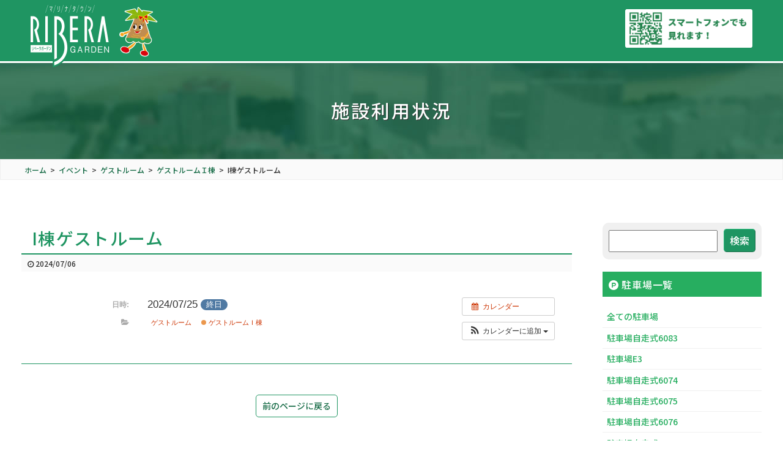

--- FILE ---
content_type: text/html; charset=UTF-8
request_url: https://ribera906.net/%E3%82%A4%E3%83%99%E3%83%B3%E3%83%88/ai1ec_event-32730/
body_size: 14115
content:
<!doctype html>
<html lang="ja">

<head>
  <meta charset="utf-8">
  <meta http-equiv="X-UA-Compatible" content="IE=edge,chrome=1">
  <meta name="viewport" content="width=device-width">
  <meta name="format-detection" content="telephone=no">

  

  <!-- OGP -->
  <meta property="og:type" content="article">
  <meta property="og:site_name" content="リベーラガーデン">
  <meta property="og:url" content="https://ribera906.net/%E3%82%A4%E3%83%99%E3%83%B3%E3%83%88/ai1ec_event-32730/">
  <meta property="og:title" content="I棟ゲストルーム | リベーラガーデン - リベーラガーデン" />
  <meta property="og:description" content="福岡市西区にあるリゾートマンション群「リベーラガーデン」の公式情報サイト">
  <meta property="og:image" content="https://ribera906.net/web/wp-content/themes/ribara/images/base/ogp_ribera.png">

  <link rel="preconnect" href="https://fonts.googleapis.com">
  <link rel="preconnect" href="https://fonts.gstatic.com" crossorigin>
  <link href="https://fonts.googleapis.com/css2?family=Noto+Sans+JP:wght@500;700&family=Noto+Serif+JP:wght@500;700&display=swap" rel="stylesheet">
  <link rel="index" href="https://ribera906.net" />
  <link rel="alternate" type="application/atom+xml" title="リベーラガーデン Atom Feed" href="https://ribera906.net/feed/atom/" />
  <link rel="alternate" type="application/rss+xml" title="リベーラガーデン RSS Feed" href="https://ribera906.net/feed/" />
  <link rel="pingback" href="https://ribera906.net/web/xmlrpc.php" />
  <link rel="canonical" href="https://ribera906.net" />

  
		<!-- All in One SEO 4.5.3.1 - aioseo.com -->
		<title>I棟ゲストルーム | リベーラガーデン</title>
		<meta name="robots" content="max-image-preview:large" />
		<link rel="canonical" href="https://ribera906.net/イベント/ai1ec_event-32730/" />
		<meta name="generator" content="All in One SEO (AIOSEO) 4.5.3.1" />

		<!-- Google tag (gtag.js) -->
<script async src="https://www.googletagmanager.com/gtag/js?id=G-EWL3RWHHQK"></script>
<script>
  window.dataLayer = window.dataLayer || [];
  function gtag(){dataLayer.push(arguments);}
  gtag('js', new Date());

  gtag('config', 'G-EWL3RWHHQK');
</script>
		<script type="application/ld+json" class="aioseo-schema">
			{"@context":"https:\/\/schema.org","@graph":[{"@type":"BreadcrumbList","@id":"https:\/\/ribera906.net\/\u30a4\u30d9\u30f3\u30c8\/ai1ec_event-32730\/#breadcrumblist","itemListElement":[{"@type":"ListItem","@id":"https:\/\/ribera906.net\/#listItem","position":1,"name":"\u5bb6"}]},{"@type":"Organization","@id":"https:\/\/ribera906.net\/#organization","name":"\u30ea\u30d9\u30fc\u30e9\u30ac\u30fc\u30c7\u30f3","url":"https:\/\/ribera906.net\/"},{"@type":"Person","@id":"https:\/\/ribera906.net\/author\/ribecom101\/#author","url":"https:\/\/ribera906.net\/author\/ribecom101\/","name":"\u7ba1\u7406\u8005\u7ba1\u7406\u30bb\u30f3\u30bf\u30fc"},{"@type":"WebPage","@id":"https:\/\/ribera906.net\/\u30a4\u30d9\u30f3\u30c8\/ai1ec_event-32730\/#webpage","url":"https:\/\/ribera906.net\/\u30a4\u30d9\u30f3\u30c8\/ai1ec_event-32730\/","name":"I\u68df\u30b2\u30b9\u30c8\u30eb\u30fc\u30e0 | \u30ea\u30d9\u30fc\u30e9\u30ac\u30fc\u30c7\u30f3","inLanguage":"ja","isPartOf":{"@id":"https:\/\/ribera906.net\/#website"},"breadcrumb":{"@id":"https:\/\/ribera906.net\/\u30a4\u30d9\u30f3\u30c8\/ai1ec_event-32730\/#breadcrumblist"},"author":{"@id":"https:\/\/ribera906.net\/author\/ribecom101\/#author"},"creator":{"@id":"https:\/\/ribera906.net\/author\/ribecom101\/#author"},"datePublished":"2024-07-06T19:12:57+09:00","dateModified":"2024-07-06T19:12:57+09:00"},{"@type":"WebSite","@id":"https:\/\/ribera906.net\/#website","url":"https:\/\/ribera906.net\/","name":"\u30ea\u30d9\u30fc\u30e9\u30ac\u30fc\u30c7\u30f3","description":"\u798f\u5ca1\u5e02\u897f\u533a\u306b\u3042\u308b\u30ea\u30be\u30fc\u30c8\u30de\u30f3\u30b7\u30e7\u30f3\u7fa4\u300c\u30ea\u30d9\u30fc\u30e9\u30ac\u30fc\u30c7\u30f3\u300d\u306e\u516c\u5f0f\u60c5\u5831\u30b5\u30a4\u30c8","inLanguage":"ja","publisher":{"@id":"https:\/\/ribera906.net\/#organization"}}]}
		</script>
		<!-- All in One SEO -->

<link rel='dns-prefetch' href='//cdn.jsdelivr.net' />
<script type="text/javascript">
/* <![CDATA[ */
window._wpemojiSettings = {"baseUrl":"https:\/\/s.w.org\/images\/core\/emoji\/14.0.0\/72x72\/","ext":".png","svgUrl":"https:\/\/s.w.org\/images\/core\/emoji\/14.0.0\/svg\/","svgExt":".svg","source":{"concatemoji":"https:\/\/ribera906.net\/web\/wp-includes\/js\/wp-emoji-release.min.js?ver=6.4.7"}};
/*! This file is auto-generated */
!function(i,n){var o,s,e;function c(e){try{var t={supportTests:e,timestamp:(new Date).valueOf()};sessionStorage.setItem(o,JSON.stringify(t))}catch(e){}}function p(e,t,n){e.clearRect(0,0,e.canvas.width,e.canvas.height),e.fillText(t,0,0);var t=new Uint32Array(e.getImageData(0,0,e.canvas.width,e.canvas.height).data),r=(e.clearRect(0,0,e.canvas.width,e.canvas.height),e.fillText(n,0,0),new Uint32Array(e.getImageData(0,0,e.canvas.width,e.canvas.height).data));return t.every(function(e,t){return e===r[t]})}function u(e,t,n){switch(t){case"flag":return n(e,"\ud83c\udff3\ufe0f\u200d\u26a7\ufe0f","\ud83c\udff3\ufe0f\u200b\u26a7\ufe0f")?!1:!n(e,"\ud83c\uddfa\ud83c\uddf3","\ud83c\uddfa\u200b\ud83c\uddf3")&&!n(e,"\ud83c\udff4\udb40\udc67\udb40\udc62\udb40\udc65\udb40\udc6e\udb40\udc67\udb40\udc7f","\ud83c\udff4\u200b\udb40\udc67\u200b\udb40\udc62\u200b\udb40\udc65\u200b\udb40\udc6e\u200b\udb40\udc67\u200b\udb40\udc7f");case"emoji":return!n(e,"\ud83e\udef1\ud83c\udffb\u200d\ud83e\udef2\ud83c\udfff","\ud83e\udef1\ud83c\udffb\u200b\ud83e\udef2\ud83c\udfff")}return!1}function f(e,t,n){var r="undefined"!=typeof WorkerGlobalScope&&self instanceof WorkerGlobalScope?new OffscreenCanvas(300,150):i.createElement("canvas"),a=r.getContext("2d",{willReadFrequently:!0}),o=(a.textBaseline="top",a.font="600 32px Arial",{});return e.forEach(function(e){o[e]=t(a,e,n)}),o}function t(e){var t=i.createElement("script");t.src=e,t.defer=!0,i.head.appendChild(t)}"undefined"!=typeof Promise&&(o="wpEmojiSettingsSupports",s=["flag","emoji"],n.supports={everything:!0,everythingExceptFlag:!0},e=new Promise(function(e){i.addEventListener("DOMContentLoaded",e,{once:!0})}),new Promise(function(t){var n=function(){try{var e=JSON.parse(sessionStorage.getItem(o));if("object"==typeof e&&"number"==typeof e.timestamp&&(new Date).valueOf()<e.timestamp+604800&&"object"==typeof e.supportTests)return e.supportTests}catch(e){}return null}();if(!n){if("undefined"!=typeof Worker&&"undefined"!=typeof OffscreenCanvas&&"undefined"!=typeof URL&&URL.createObjectURL&&"undefined"!=typeof Blob)try{var e="postMessage("+f.toString()+"("+[JSON.stringify(s),u.toString(),p.toString()].join(",")+"));",r=new Blob([e],{type:"text/javascript"}),a=new Worker(URL.createObjectURL(r),{name:"wpTestEmojiSupports"});return void(a.onmessage=function(e){c(n=e.data),a.terminate(),t(n)})}catch(e){}c(n=f(s,u,p))}t(n)}).then(function(e){for(var t in e)n.supports[t]=e[t],n.supports.everything=n.supports.everything&&n.supports[t],"flag"!==t&&(n.supports.everythingExceptFlag=n.supports.everythingExceptFlag&&n.supports[t]);n.supports.everythingExceptFlag=n.supports.everythingExceptFlag&&!n.supports.flag,n.DOMReady=!1,n.readyCallback=function(){n.DOMReady=!0}}).then(function(){return e}).then(function(){var e;n.supports.everything||(n.readyCallback(),(e=n.source||{}).concatemoji?t(e.concatemoji):e.wpemoji&&e.twemoji&&(t(e.twemoji),t(e.wpemoji)))}))}((window,document),window._wpemojiSettings);
/* ]]> */
</script>
<link rel='stylesheet' id='ai1ec_style-css' href='//ribera906.net/web/wp-content/plugins/all-in-one-event-calendar/cache/f640bfdb_ai1ec_parsed_css.css?ver=3.0.0' type='text/css' media='all' />
<style id='wp-emoji-styles-inline-css' type='text/css'>

	img.wp-smiley, img.emoji {
		display: inline !important;
		border: none !important;
		box-shadow: none !important;
		height: 1em !important;
		width: 1em !important;
		margin: 0 0.07em !important;
		vertical-align: -0.1em !important;
		background: none !important;
		padding: 0 !important;
	}
</style>
<link rel='stylesheet' id='wp-block-library-css' href='https://ribera906.net/web/wp-includes/css/dist/block-library/style.min.css?ver=6.4.7' type='text/css' media='all' />
<style id='classic-theme-styles-inline-css' type='text/css'>
/*! This file is auto-generated */
.wp-block-button__link{color:#fff;background-color:#32373c;border-radius:9999px;box-shadow:none;text-decoration:none;padding:calc(.667em + 2px) calc(1.333em + 2px);font-size:1.125em}.wp-block-file__button{background:#32373c;color:#fff;text-decoration:none}
</style>
<style id='global-styles-inline-css' type='text/css'>
body{--wp--preset--color--black: #000000;--wp--preset--color--cyan-bluish-gray: #abb8c3;--wp--preset--color--white: #ffffff;--wp--preset--color--pale-pink: #f78da7;--wp--preset--color--vivid-red: #cf2e2e;--wp--preset--color--luminous-vivid-orange: #ff6900;--wp--preset--color--luminous-vivid-amber: #fcb900;--wp--preset--color--light-green-cyan: #7bdcb5;--wp--preset--color--vivid-green-cyan: #00d084;--wp--preset--color--pale-cyan-blue: #8ed1fc;--wp--preset--color--vivid-cyan-blue: #0693e3;--wp--preset--color--vivid-purple: #9b51e0;--wp--preset--gradient--vivid-cyan-blue-to-vivid-purple: linear-gradient(135deg,rgba(6,147,227,1) 0%,rgb(155,81,224) 100%);--wp--preset--gradient--light-green-cyan-to-vivid-green-cyan: linear-gradient(135deg,rgb(122,220,180) 0%,rgb(0,208,130) 100%);--wp--preset--gradient--luminous-vivid-amber-to-luminous-vivid-orange: linear-gradient(135deg,rgba(252,185,0,1) 0%,rgba(255,105,0,1) 100%);--wp--preset--gradient--luminous-vivid-orange-to-vivid-red: linear-gradient(135deg,rgba(255,105,0,1) 0%,rgb(207,46,46) 100%);--wp--preset--gradient--very-light-gray-to-cyan-bluish-gray: linear-gradient(135deg,rgb(238,238,238) 0%,rgb(169,184,195) 100%);--wp--preset--gradient--cool-to-warm-spectrum: linear-gradient(135deg,rgb(74,234,220) 0%,rgb(151,120,209) 20%,rgb(207,42,186) 40%,rgb(238,44,130) 60%,rgb(251,105,98) 80%,rgb(254,248,76) 100%);--wp--preset--gradient--blush-light-purple: linear-gradient(135deg,rgb(255,206,236) 0%,rgb(152,150,240) 100%);--wp--preset--gradient--blush-bordeaux: linear-gradient(135deg,rgb(254,205,165) 0%,rgb(254,45,45) 50%,rgb(107,0,62) 100%);--wp--preset--gradient--luminous-dusk: linear-gradient(135deg,rgb(255,203,112) 0%,rgb(199,81,192) 50%,rgb(65,88,208) 100%);--wp--preset--gradient--pale-ocean: linear-gradient(135deg,rgb(255,245,203) 0%,rgb(182,227,212) 50%,rgb(51,167,181) 100%);--wp--preset--gradient--electric-grass: linear-gradient(135deg,rgb(202,248,128) 0%,rgb(113,206,126) 100%);--wp--preset--gradient--midnight: linear-gradient(135deg,rgb(2,3,129) 0%,rgb(40,116,252) 100%);--wp--preset--font-size--small: 13px;--wp--preset--font-size--medium: 20px;--wp--preset--font-size--large: 36px;--wp--preset--font-size--x-large: 42px;--wp--preset--spacing--20: 0.44rem;--wp--preset--spacing--30: 0.67rem;--wp--preset--spacing--40: 1rem;--wp--preset--spacing--50: 1.5rem;--wp--preset--spacing--60: 2.25rem;--wp--preset--spacing--70: 3.38rem;--wp--preset--spacing--80: 5.06rem;--wp--preset--shadow--natural: 6px 6px 9px rgba(0, 0, 0, 0.2);--wp--preset--shadow--deep: 12px 12px 50px rgba(0, 0, 0, 0.4);--wp--preset--shadow--sharp: 6px 6px 0px rgba(0, 0, 0, 0.2);--wp--preset--shadow--outlined: 6px 6px 0px -3px rgba(255, 255, 255, 1), 6px 6px rgba(0, 0, 0, 1);--wp--preset--shadow--crisp: 6px 6px 0px rgba(0, 0, 0, 1);}:where(.is-layout-flex){gap: 0.5em;}:where(.is-layout-grid){gap: 0.5em;}body .is-layout-flow > .alignleft{float: left;margin-inline-start: 0;margin-inline-end: 2em;}body .is-layout-flow > .alignright{float: right;margin-inline-start: 2em;margin-inline-end: 0;}body .is-layout-flow > .aligncenter{margin-left: auto !important;margin-right: auto !important;}body .is-layout-constrained > .alignleft{float: left;margin-inline-start: 0;margin-inline-end: 2em;}body .is-layout-constrained > .alignright{float: right;margin-inline-start: 2em;margin-inline-end: 0;}body .is-layout-constrained > .aligncenter{margin-left: auto !important;margin-right: auto !important;}body .is-layout-constrained > :where(:not(.alignleft):not(.alignright):not(.alignfull)){max-width: var(--wp--style--global--content-size);margin-left: auto !important;margin-right: auto !important;}body .is-layout-constrained > .alignwide{max-width: var(--wp--style--global--wide-size);}body .is-layout-flex{display: flex;}body .is-layout-flex{flex-wrap: wrap;align-items: center;}body .is-layout-flex > *{margin: 0;}body .is-layout-grid{display: grid;}body .is-layout-grid > *{margin: 0;}:where(.wp-block-columns.is-layout-flex){gap: 2em;}:where(.wp-block-columns.is-layout-grid){gap: 2em;}:where(.wp-block-post-template.is-layout-flex){gap: 1.25em;}:where(.wp-block-post-template.is-layout-grid){gap: 1.25em;}.has-black-color{color: var(--wp--preset--color--black) !important;}.has-cyan-bluish-gray-color{color: var(--wp--preset--color--cyan-bluish-gray) !important;}.has-white-color{color: var(--wp--preset--color--white) !important;}.has-pale-pink-color{color: var(--wp--preset--color--pale-pink) !important;}.has-vivid-red-color{color: var(--wp--preset--color--vivid-red) !important;}.has-luminous-vivid-orange-color{color: var(--wp--preset--color--luminous-vivid-orange) !important;}.has-luminous-vivid-amber-color{color: var(--wp--preset--color--luminous-vivid-amber) !important;}.has-light-green-cyan-color{color: var(--wp--preset--color--light-green-cyan) !important;}.has-vivid-green-cyan-color{color: var(--wp--preset--color--vivid-green-cyan) !important;}.has-pale-cyan-blue-color{color: var(--wp--preset--color--pale-cyan-blue) !important;}.has-vivid-cyan-blue-color{color: var(--wp--preset--color--vivid-cyan-blue) !important;}.has-vivid-purple-color{color: var(--wp--preset--color--vivid-purple) !important;}.has-black-background-color{background-color: var(--wp--preset--color--black) !important;}.has-cyan-bluish-gray-background-color{background-color: var(--wp--preset--color--cyan-bluish-gray) !important;}.has-white-background-color{background-color: var(--wp--preset--color--white) !important;}.has-pale-pink-background-color{background-color: var(--wp--preset--color--pale-pink) !important;}.has-vivid-red-background-color{background-color: var(--wp--preset--color--vivid-red) !important;}.has-luminous-vivid-orange-background-color{background-color: var(--wp--preset--color--luminous-vivid-orange) !important;}.has-luminous-vivid-amber-background-color{background-color: var(--wp--preset--color--luminous-vivid-amber) !important;}.has-light-green-cyan-background-color{background-color: var(--wp--preset--color--light-green-cyan) !important;}.has-vivid-green-cyan-background-color{background-color: var(--wp--preset--color--vivid-green-cyan) !important;}.has-pale-cyan-blue-background-color{background-color: var(--wp--preset--color--pale-cyan-blue) !important;}.has-vivid-cyan-blue-background-color{background-color: var(--wp--preset--color--vivid-cyan-blue) !important;}.has-vivid-purple-background-color{background-color: var(--wp--preset--color--vivid-purple) !important;}.has-black-border-color{border-color: var(--wp--preset--color--black) !important;}.has-cyan-bluish-gray-border-color{border-color: var(--wp--preset--color--cyan-bluish-gray) !important;}.has-white-border-color{border-color: var(--wp--preset--color--white) !important;}.has-pale-pink-border-color{border-color: var(--wp--preset--color--pale-pink) !important;}.has-vivid-red-border-color{border-color: var(--wp--preset--color--vivid-red) !important;}.has-luminous-vivid-orange-border-color{border-color: var(--wp--preset--color--luminous-vivid-orange) !important;}.has-luminous-vivid-amber-border-color{border-color: var(--wp--preset--color--luminous-vivid-amber) !important;}.has-light-green-cyan-border-color{border-color: var(--wp--preset--color--light-green-cyan) !important;}.has-vivid-green-cyan-border-color{border-color: var(--wp--preset--color--vivid-green-cyan) !important;}.has-pale-cyan-blue-border-color{border-color: var(--wp--preset--color--pale-cyan-blue) !important;}.has-vivid-cyan-blue-border-color{border-color: var(--wp--preset--color--vivid-cyan-blue) !important;}.has-vivid-purple-border-color{border-color: var(--wp--preset--color--vivid-purple) !important;}.has-vivid-cyan-blue-to-vivid-purple-gradient-background{background: var(--wp--preset--gradient--vivid-cyan-blue-to-vivid-purple) !important;}.has-light-green-cyan-to-vivid-green-cyan-gradient-background{background: var(--wp--preset--gradient--light-green-cyan-to-vivid-green-cyan) !important;}.has-luminous-vivid-amber-to-luminous-vivid-orange-gradient-background{background: var(--wp--preset--gradient--luminous-vivid-amber-to-luminous-vivid-orange) !important;}.has-luminous-vivid-orange-to-vivid-red-gradient-background{background: var(--wp--preset--gradient--luminous-vivid-orange-to-vivid-red) !important;}.has-very-light-gray-to-cyan-bluish-gray-gradient-background{background: var(--wp--preset--gradient--very-light-gray-to-cyan-bluish-gray) !important;}.has-cool-to-warm-spectrum-gradient-background{background: var(--wp--preset--gradient--cool-to-warm-spectrum) !important;}.has-blush-light-purple-gradient-background{background: var(--wp--preset--gradient--blush-light-purple) !important;}.has-blush-bordeaux-gradient-background{background: var(--wp--preset--gradient--blush-bordeaux) !important;}.has-luminous-dusk-gradient-background{background: var(--wp--preset--gradient--luminous-dusk) !important;}.has-pale-ocean-gradient-background{background: var(--wp--preset--gradient--pale-ocean) !important;}.has-electric-grass-gradient-background{background: var(--wp--preset--gradient--electric-grass) !important;}.has-midnight-gradient-background{background: var(--wp--preset--gradient--midnight) !important;}.has-small-font-size{font-size: var(--wp--preset--font-size--small) !important;}.has-medium-font-size{font-size: var(--wp--preset--font-size--medium) !important;}.has-large-font-size{font-size: var(--wp--preset--font-size--large) !important;}.has-x-large-font-size{font-size: var(--wp--preset--font-size--x-large) !important;}
.wp-block-navigation a:where(:not(.wp-element-button)){color: inherit;}
:where(.wp-block-post-template.is-layout-flex){gap: 1.25em;}:where(.wp-block-post-template.is-layout-grid){gap: 1.25em;}
:where(.wp-block-columns.is-layout-flex){gap: 2em;}:where(.wp-block-columns.is-layout-grid){gap: 2em;}
.wp-block-pullquote{font-size: 1.5em;line-height: 1.6;}
</style>
<link rel='stylesheet' id='style-css' href='https://ribera906.net/web/wp-content/themes/ribara/style.css?ver=6.4.7' type='text/css' media='all' />
<!--n2css--><script type="text/javascript" src="https://ribera906.net/web/?ai1ec_render_js=event.js&amp;is_backend=false&amp;ver=3.0.0" id="ai1ec_requirejs-js"></script>
<script type="text/javascript" src="https://ribera906.net/web/wp-includes/js/jquery/jquery.min.js?ver=3.7.1" id="jquery-core-js"></script>
<script type="text/javascript" src="https://ribera906.net/web/wp-includes/js/jquery/jquery-migrate.min.js?ver=3.4.1" id="jquery-migrate-js"></script>
<script type="text/javascript" src="https://ribera906.net/web/wp-content/themes/ribara/js/velocity.min.js?ver=6.4.7" id="velocity-js"></script>
<script type="text/javascript" src="https://ribera906.net/web/wp-content/themes/ribara/js/footerFixed.js?ver=6.4.7" id="footerFixed-js"></script>
<script type="text/javascript" src="https://ribera906.net/web/wp-content/themes/ribara/js/jquery.colorbox-1.6.1.min.js?ver=6.4.7" id="colorbox-js"></script>
<script type="text/javascript" src="https://ribera906.net/web/wp-content/themes/ribara/js/jquery.rwdImageMaps.min.js?ver=6.4.7" id="imaps-js"></script>
<script type="text/javascript" src="https://ribera906.net/web/wp-content/themes/ribara/js/append.js?ver=6.4.7" id="append-js"></script>
<link rel="https://api.w.org/" href="https://ribera906.net/wp-json/" /><link rel="EditURI" type="application/rsd+xml" title="RSD" href="https://ribera906.net/web/xmlrpc.php?rsd" />
<meta name="generator" content="WordPress 6.4.7" />
<link rel='shortlink' href='https://ribera906.net/?p=32730' />
<link rel="alternate" type="application/json+oembed" href="https://ribera906.net/wp-json/oembed/1.0/embed?url=https%3A%2F%2Fribera906.net%2F%E3%82%A4%E3%83%99%E3%83%B3%E3%83%88%2Fai1ec_event-32730%2F" />
<link rel="alternate" type="text/xml+oembed" href="https://ribera906.net/wp-json/oembed/1.0/embed?url=https%3A%2F%2Fribera906.net%2F%E3%82%A4%E3%83%99%E3%83%B3%E3%83%88%2Fai1ec_event-32730%2F&#038;format=xml" />
<meta property="og:url" content="https://ribera906.net/%E3%82%A4%E3%83%99%E3%83%B3%E3%83%88/ai1ec_event-32730/" />
<meta property="og:title" content="I棟ゲストルーム (2024-07-25)" />
<meta property="og:type" content="article" />
<meta property="og:description" content="" />
<meta property="og:image" content="" />
<meta name="twitter:card" content="summary" />
<meta name="twitter:title" content="I棟ゲストルーム (2024-07-25)" />
<meta name="twitter:description" content="データなし" />
<meta name="twitter:image" content="" />
  <!--[if lt IE 9]>
  <script type="text/javascript" src="https://ribera906.net/web/wp-content/themes/ribara/js/ie/html5shiv.js"></script>
  <script type="text/javascript" src="https://ribera906.net/web/wp-content/themes/ribara/js/ie/selectivizr-min.js"></script>
  <script type="text/javascript" src="https://ribera906.net/web/wp-content/themes/ribara/js/ie/flexibility.js"></script>
  <![endif]-->
</head>
<body>
  <div id="wrap">

    <!-- FB SDK -->
<div id="fb-root"></div>
<script>
(function(d, s, id) {
  var js, fjs = d.getElementsByTagName(s)[0];
  if (d.getElementById(id)) return;
  js = d.createElement(s);
  js.id = id;
  js.src = 'https://connect.facebook.net/ja_JP/sdk.js#xfbml=1&version=v3.0';
  fjs.parentNode.insertBefore(js, fjs);
}(document, 'script', 'facebook-jssdk'));
</script>


<!-- HEADER -->
<header id="header">
  <div class="inner">
    <h1><a href="https://ribera906.net"><img src="https://ribera906.net/web/wp-content/themes/ribara/images/base/logo_header.png" alt="リベーラガーデン"></a></h1>
    <aside class="qr-code tb-hide"><img src="https://ribera906.net/web/wp-content/themes/ribara/images/base/qrcode.png" alt="スマートフォンでも見れます"></aside>
    <div class="sp-nav-button"><i class="fa fa-bars" aria-hidden="true"></i> MENU</div>
  </div>
</header>
<!-- /HEADER -->
    <div id="page-image" style="background-image: url(https://ribera906.net/web/wp-content/themes/ribara/images/page/bg_event.jpg);">
      <div class="inner"><h1>施設利用状況</h1></div>
    </div>
    <div class="breadcrumbs">
      <div class="inner">
      <!-- Breadcrumb NavXT 7.2.0 -->
<span property="itemListElement" typeof="ListItem"><a property="item" typeof="WebPage" title="リベーラガーデンへ移動" href="https://ribera906.net" class="home"><span property="name">ホーム</span></a><meta property="position" content="1"></span><span class="arrow"> &gt; </span><span property="itemListElement" typeof="ListItem"><a property="item" typeof="WebPage" title="イベントへ移動" href="https://ribera906.net/イベント/" class="archive post-ai1ec_event-archive"><span property="name">イベント</span></a><meta property="position" content="2"></span><span class="arrow"> &gt; </span><span property="itemListElement" typeof="ListItem"><a property="item" typeof="WebPage" title="Go to the ゲストルーム カテゴリー archives." href="https://ribera906.net/events_categories/guestroom/" class="taxonomy events_categories"><span property="name">ゲストルーム</span></a><meta property="position" content="3"></span><span class="arrow"> &gt; </span><span property="itemListElement" typeof="ListItem"><a property="item" typeof="WebPage" title="Go to the ゲストルームＩ棟 カテゴリー archives." href="https://ribera906.net/events_categories/guestroom_i/" class="taxonomy events_categories"><span property="name">ゲストルームＩ棟</span></a><meta property="position" content="4"></span><span class="arrow"> &gt; </span><span property="itemListElement" typeof="ListItem"><span property="name">I棟ゲストルーム</span><meta property="position" content="5"></span>      </div>
    </div>

    <!-- CONTENTS -->
    <div id="contents" class="content-wrap">

      <div class="main">

        <!-- POSTS -->
        <div id="posts">

          <div class="container">
            <div class="inner cf">

              <div class="main-area">
                <div class="flex gap0 mb100">
                  <div class="box">
                                        <article class="post">
                      <h2>I棟ゲストルーム</h2>
                      <div class="post-body">
                        <div class="post-info flex col2">
                          <div class="date box"><i class="fa fa-clock-o"></i>
                            2024/07/06                          </div>
                        </div>
                        <div class="post-content">
                          <div class="timely ai1ec-single-event
	ai1ec-event-id-32730
	ai1ec-event-instance-id-17675
		ai1ec-allday">

<a id="ai1ec-event"></a>

<div class="ai1ec-actions">
	<div class="ai1ec-btn-group-vertical ai1ec-clearfix">
		<a class="ai1ec-calendar-link ai1ec-btn ai1ec-btn-default ai1ec-btn-sm
        ai1ec-tooltip-trigger "
    href="https://ribera906.net/usage-situation/"
    
    data-placement="left"
    title="すべてのイベントを表示">
    <i class="ai1ec-fa ai1ec-fa-calendar ai1ec-fa-fw"></i>
    <span class="ai1ec-hidden-xs">カレンダー</span>
</a>
	</div>

	<div class="ai1ec-btn-group-vertical ai1ec-clearfix">
							<div class="ai1ec-subscribe-dropdown ai1ec-dropdown ai1ec-btn
	ai1ec-btn-default ai1ec-btn-sm">
	<span role="button" class="ai1ec-dropdown-toggle ai1ec-subscribe"
			data-toggle="ai1ec-dropdown">
		<i class="ai1ec-fa ai1ec-icon-rss ai1ec-fa-lg ai1ec-fa-fw"></i>
		<span class="ai1ec-hidden-xs">
							カレンダーに追加
						<span class="ai1ec-caret"></span>
		</span>
	</span>
			<ul class="ai1ec-dropdown-menu ai1ec-pull-right" role="menu">
		<li>
			<a class="ai1ec-tooltip-trigger ai1ec-tooltip-auto" target="_blank"
				data-placement="left" title="この URL を自分の Timely カレンダー用にコピーするか、クリックしてリッチテキストカレンダーに追加してください"
				href="http&#x3A;&#x2F;&#x2F;ribera906.net&#x2F;&#x3F;plugin&#x3D;all-in-one-event-calendar&amp;controller&#x3D;ai1ec_exporter_controller&amp;action&#x3D;export_events&amp;ai1ec_post_ids&#x3D;32730">
				<i class="ai1ec-fa ai1ec-fa-lg ai1ec-fa-fw ai1ec-icon-timely"></i>
				Timely カレンダーに追加
			</a>
		</li>
		<li>
			<a class="ai1ec-tooltip-trigger ai1ec-tooltip-auto" target="_blank"
			  data-placement="left" title="Google カレンダーでこのカレンダーを購読"
			  href="https://www.google.com/calendar/render?cid=http&#x25;3A&#x25;2F&#x25;2Fribera906.net&#x25;2F&#x25;3Fplugin&#x25;3Dall-in-one-event-calendar&#x25;26controller&#x25;3Dai1ec_exporter_controller&#x25;26action&#x25;3Dexport_events&#x25;26ai1ec_post_ids&#x25;3D32730&#x25;26no_html&#x25;3Dtrue&#x25;26&#x25;26">
				<i class="ai1ec-fa ai1ec-icon-google ai1ec-fa-lg ai1ec-fa-fw"></i>
				Google に追加
			</a>
		</li>
		<li>
			<a class="ai1ec-tooltip-trigger ai1ec-tooltip-auto" target="_blank"
			  data-placement="left" title="MS Outlook でこのカレンダーを購読"
			  href="webcal&#x3A;&#x2F;&#x2F;ribera906.net&#x2F;&#x3F;plugin&#x3D;all-in-one-event-calendar&amp;controller&#x3D;ai1ec_exporter_controller&amp;action&#x3D;export_events&amp;ai1ec_post_ids&#x3D;32730&amp;no_html&#x3D;true">
				<i class="ai1ec-fa ai1ec-icon-windows ai1ec-fa-lg ai1ec-fa-fw"></i>
				Outlook に追加
			</a>
		</li>
		<li>
			<a class="ai1ec-tooltip-trigger ai1ec-tooltip-auto" target="_blank"
			  data-placement="left" title="Apple Calendar / iCal でこのカレンダーを購読"
			  href="webcal&#x3A;&#x2F;&#x2F;ribera906.net&#x2F;&#x3F;plugin&#x3D;all-in-one-event-calendar&amp;controller&#x3D;ai1ec_exporter_controller&amp;action&#x3D;export_events&amp;ai1ec_post_ids&#x3D;32730&amp;no_html&#x3D;true">
				<i class="ai1ec-fa ai1ec-icon-apple ai1ec-fa-lg ai1ec-fa-fw"></i>
				Apple カレンダーに追加
			</a>
		</li>
		<li>
						<a class="ai1ec-tooltip-trigger ai1ec-tooltip-auto"
			  data-placement="left" title="このカレンダーを別のプレーンテキストカレンダーで購読"
			  href="http&#x3A;&#x2F;&#x2F;ribera906.net&#x2F;&#x3F;plugin&#x3D;all-in-one-event-calendar&amp;controller&#x3D;ai1ec_exporter_controller&amp;action&#x3D;export_events&amp;ai1ec_post_ids&#x3D;32730&amp;no_html&#x3D;true">
				<i class="ai1ec-fa ai1ec-icon-calendar ai1ec-fa-fw"></i>
				他のカレンダーに追加
			</a>
		</li>
		<li>
			<a class="ai1ec-tooltip-trigger ai1ec-tooltip-auto"
			  data-placement="left" title=""
			  href="http&#x3A;&#x2F;&#x2F;ribera906.net&#x2F;&#x3F;plugin&#x3D;all-in-one-event-calendar&amp;controller&#x3D;ai1ec_exporter_controller&amp;action&#x3D;export_events&amp;ai1ec_post_ids&#x3D;32730&xml=true">
				<i class="ai1ec-fa ai1ec-fa-file-text ai1ec-fa-lg ai1ec-fa-fw"></i>
				XML ファイルとしてエクスポート
			</a>
		</li>
	</ul>
</div>

			</div>

	</div>

			<div class="ai1ec-event-details ai1ec-clearfix">

	<div class="ai1ec-time ai1ec-row">
		<div class="ai1ec-field-label ai1ec-col-sm-3">日時:</div>
		<div class="ai1ec-field-value ai1ec-col-sm-9 dt-duration">
			2024/07/25 <span class="ai1ec-allday-badge">終日</span>
								</div>
		<div class="ai1ec-hidden dt-start">2024-07-25T00:00:00+09:00</div>
		<div class="ai1ec-hidden dt-end">2024-07-26T00:00:00+09:00</div>
	</div>

	
	
	
	
			<div class="ai1ec-categories ai1ec-row">
			<div class="ai1ec-field-label ai1ec-col-sm-3 ai1ec-col-xs-1">
				<i class="ai1ec-fa ai1ec-fa-folder-open ai1ec-tooltip-trigger"
					title="&#x30AB;&#x30C6;&#x30B4;&#x30EA;&#x30FC;"></i>
			</div>
			<div class="ai1ec-field-value ai1ec-col-sm-9 ai1ec-col-xs-10">
				<a  class=" ai1ec-category ai1ec-term-id-8 p-category" href="https://ribera906.net/usage-situation/cat_ids~8/"> ゲストルーム</a> <a  class=" ai1ec-category ai1ec-term-id-9 p-category" href="https://ribera906.net/usage-situation/cat_ids~9/"><span class="ai1ec-color-swatch ai1ec-tooltip-trigger" style="background:#e67e22" title="ゲストルームＩ棟"></span> ゲストルームＩ棟</a>
			</div>
		</div>
	
	
				
				
	</div>
			
	
</div>
<footer class="timely ai1ec-event-footer">
	</footer>
                        </div>
                      </div>
                    </article>
                                        
                    <div class="next">
                      <p align="center">
                        <a href="javascript:history.back();">前のページに戻る</a>
                      </p>
                    </div>

                  </div>
                </div>
                                <!-- START All-in-One Event Calendar Plugin - Version 3.0.0 --> <div id="ai1ec-container" class="ai1ec-main-container "> <!-- AI1EC_PAGE_CONTENT_PLACEHOLDER --> <div id="ai1ec-calendar" class="timely ai1ec-calendar"> <div class="timely ai1ec-calendar-toolbar ai1ec-clearfix "> <ul class="ai1ec-nav ai1ec-nav-pills ai1ec-pull-left ai1ec-filters"> <li class="ai1ec-dropdown ai1ec-category-filter ai1ec-cat-filter ai1ec-active" data-slug="cat"> <a class="ai1ec-dropdown-toggle" data-toggle="ai1ec-dropdown"> <i class="ai1ec-fa ai1ec-fa-folder-open"></i> <span class="ai1ec-clear-filter ai1ec-tooltip-trigger" data-href="https://ribera906.net/usage-situation/action~month/request_format~json/" data-type="jsonp" title="カテゴリーフィルターをクリア"> <i class="ai1ec-fa ai1ec-fa-times-circle"></i> </span> カテゴリー <span class="ai1ec-caret"></span> </a> <div class="ai1ec-dropdown-menu"> <div data-term="96" > <a class="ai1ec-load-view ai1ec-category ai1ec-cat" data-type="jsonp" href="https://ribera906.net/usage-situation/action~month/cat_ids~9,96/request_format~json/"> <span class="ai1ec-color-swatch-empty"></span> J棟集会室 </a> </div> <div data-term="82" > <a class="ai1ec-load-view ai1ec-category ai1ec-cat" data-type="jsonp" href="https://ribera906.net/usage-situation/action~month/cat_ids~9,82/request_format~json/"> <span class="ai1ec-color-swatch-empty"></span> 駐車場自走式6089 </a> </div> <div data-term="81" > <a class="ai1ec-load-view ai1ec-category ai1ec-cat" data-type="jsonp" href="https://ribera906.net/usage-situation/action~month/cat_ids~9,81/request_format~json/"> <span class="ai1ec-color-swatch-empty"></span> 駐車場自走式6084 </a> </div> <div data-term="63" > <a class="ai1ec-load-view ai1ec-category ai1ec-cat" data-type="jsonp" href="https://ribera906.net/usage-situation/action~month/cat_ids~9,63/request_format~json/"> <span class="ai1ec-color-swatch ai1ec-tooltip-trigger" style="background:#27ae60" title="駐車場自走式6083"></span> 駐車場自走式6083 </a> </div> <div data-term="62" > <a class="ai1ec-load-view ai1ec-category ai1ec-cat" data-type="jsonp" href="https://ribera906.net/usage-situation/action~month/cat_ids~9,62/request_format~json/"> <span class="ai1ec-color-swatch ai1ec-tooltip-trigger" style="background:#27ae60" title="駐車場E3"></span> 駐車場E3 </a> </div> <div data-term="61" > <a class="ai1ec-load-view ai1ec-category ai1ec-cat" data-type="jsonp" href="https://ribera906.net/usage-situation/action~month/cat_ids~9,61/request_format~json/"> <span class="ai1ec-color-swatch ai1ec-tooltip-trigger" style="background:#27ae60" title="駐車場自走式6074"></span> 駐車場自走式6074 </a> </div> <div data-term="60" > <a class="ai1ec-load-view ai1ec-category ai1ec-cat" data-type="jsonp" href="https://ribera906.net/usage-situation/action~month/cat_ids~9,60/request_format~json/"> <span class="ai1ec-color-swatch ai1ec-tooltip-trigger" style="background:#27ae60" title="駐車場自走式6075"></span> 駐車場自走式6075 </a> </div> <div data-term="59" > <a class="ai1ec-load-view ai1ec-category ai1ec-cat" data-type="jsonp" href="https://ribera906.net/usage-situation/action~month/cat_ids~9,59/request_format~json/"> <span class="ai1ec-color-swatch ai1ec-tooltip-trigger" style="background:#27ae60" title="駐車場自走式6076"></span> 駐車場自走式6076 </a> </div> <div data-term="58" > <a class="ai1ec-load-view ai1ec-category ai1ec-cat" data-type="jsonp" href="https://ribera906.net/usage-situation/action~month/cat_ids~9,58/request_format~json/"> <span class="ai1ec-color-swatch ai1ec-tooltip-trigger" style="background:#27ae60" title="駐車場自走式6077"></span> 駐車場自走式6077 </a> </div> <div data-term="8" > <a class="ai1ec-load-view ai1ec-category ai1ec-cat" data-type="jsonp" href="https://ribera906.net/usage-situation/action~month/cat_ids~9,8/request_format~json/"> <span class="ai1ec-color-swatch-empty"></span> ゲストルーム </a> </div> <div data-term="10" > <a class="ai1ec-load-view ai1ec-category ai1ec-cat" data-type="jsonp" href="https://ribera906.net/usage-situation/action~month/cat_ids~9,10/request_format~json/"> <span class="ai1ec-color-swatch ai1ec-tooltip-trigger" style="background:#e67e22" title="ゲストルームＥ棟"></span> ゲストルームＥ棟 </a> </div> <div data-term="9" class="ai1ec-active" > <a class="ai1ec-load-view ai1ec-category ai1ec-cat" data-type="jsonp" href="https://ribera906.net/usage-situation/action~month/request_format~json/"> <span class="ai1ec-color-swatch ai1ec-tooltip-trigger" style="background:#e67e22" title="ゲストルームＩ棟"></span> ゲストルームＩ棟 </a> </div> <div data-term="11" > <a class="ai1ec-load-view ai1ec-category ai1ec-cat" data-type="jsonp" href="https://ribera906.net/usage-situation/action~month/cat_ids~9,11/request_format~json/"> <span class="ai1ec-color-swatch-empty"></span> 集会室 </a> </div> <div data-term="12" > <a class="ai1ec-load-view ai1ec-category ai1ec-cat" data-type="jsonp" href="https://ribera906.net/usage-situation/action~month/cat_ids~9,12/request_format~json/"> <span class="ai1ec-color-swatch ai1ec-tooltip-trigger" style="background:#e67e22" title="ビューラウンジ"></span> ビューラウンジ </a> </div> <div data-term="13" > <a class="ai1ec-load-view ai1ec-category ai1ec-cat" data-type="jsonp" href="https://ribera906.net/usage-situation/action~month/cat_ids~9,13/request_format~json/"> <span class="ai1ec-color-swatch ai1ec-tooltip-trigger" style="background:#3498db" title="集会室1"></span> 集会室1 </a> </div> <div data-term="14" > <a class="ai1ec-load-view ai1ec-category ai1ec-cat" data-type="jsonp" href="https://ribera906.net/usage-situation/action~month/cat_ids~9,14/request_format~json/"> <span class="ai1ec-color-swatch ai1ec-tooltip-trigger" style="background:#3498db" title="集会室2"></span> 集会室2 </a> </div> <div data-term="15" > <a class="ai1ec-load-view ai1ec-category ai1ec-cat" data-type="jsonp" href="https://ribera906.net/usage-situation/action~month/cat_ids~9,15/request_format~json/"> <span class="ai1ec-color-swatch ai1ec-tooltip-trigger" style="background:#3498db" title="集会室3"></span> 集会室3 </a> </div> <div data-term="17" > <a class="ai1ec-load-view ai1ec-category ai1ec-cat" data-type="jsonp" href="https://ribera906.net/usage-situation/action~month/cat_ids~9,17/request_format~json/"> <span class="ai1ec-color-swatch ai1ec-tooltip-trigger" style="background:#3498db" title="AVルーム"></span> AVルーム </a> </div> <div data-term="18" > <a class="ai1ec-load-view ai1ec-category ai1ec-cat" data-type="jsonp" href="https://ribera906.net/usage-situation/action~month/cat_ids~9,18/request_format~json/"> <span class="ai1ec-color-swatch ai1ec-tooltip-trigger" style="background:#3498db" title="A棟集会室"></span> A棟集会室 </a> </div> <div data-term="16" > <a class="ai1ec-load-view ai1ec-category ai1ec-cat" data-type="jsonp" href="https://ribera906.net/usage-situation/action~month/cat_ids~9,16/request_format~json/"> <span class="ai1ec-color-swatch ai1ec-tooltip-trigger" style="background:#3498db" title="集会室4"></span> 集会室4 </a> </div> <div data-term="19" > <a class="ai1ec-load-view ai1ec-category ai1ec-cat" data-type="jsonp" href="https://ribera906.net/usage-situation/action~month/cat_ids~9,19/request_format~json/"> <span class="ai1ec-color-swatch ai1ec-tooltip-trigger" style="background:#3498db" title="G棟集会室"></span> G棟集会室 </a> </div> <div data-term="20" > <a class="ai1ec-load-view ai1ec-category ai1ec-cat" data-type="jsonp" href="https://ribera906.net/usage-situation/action~month/cat_ids~9,20/request_format~json/"> <span class="ai1ec-color-swatch ai1ec-tooltip-trigger" style="background:#3498db" title="I棟集会室"></span> I棟集会室 </a> </div> <div data-term="7" > <a class="ai1ec-load-view ai1ec-category ai1ec-cat" data-type="jsonp" href="https://ribera906.net/usage-situation/action~month/cat_ids~9,7/request_format~json/"> <span class="ai1ec-color-swatch-empty"></span> 駐車場 </a> </div> <div data-term="28" > <a class="ai1ec-load-view ai1ec-category ai1ec-cat" data-type="jsonp" href="https://ribera906.net/usage-situation/action~month/cat_ids~9,28/request_format~json/"> <span class="ai1ec-color-swatch ai1ec-tooltip-trigger" style="background:#27ae60" title="駐車場自走式6078"></span> 駐車場自走式6078 </a> </div> <div data-term="29" > <a class="ai1ec-load-view ai1ec-category ai1ec-cat" data-type="jsonp" href="https://ribera906.net/usage-situation/action~month/cat_ids~9,29/request_format~json/"> <span class="ai1ec-color-swatch ai1ec-tooltip-trigger" style="background:#27ae60" title="駐車場自走式6079"></span> 駐車場自走式6079 </a> </div> <div data-term="30" > <a class="ai1ec-load-view ai1ec-category ai1ec-cat" data-type="jsonp" href="https://ribera906.net/usage-situation/action~month/cat_ids~9,30/request_format~json/"> <span class="ai1ec-color-swatch ai1ec-tooltip-trigger" style="background:#27ae60" title="駐車場自走式6080"></span> 駐車場自走式6080 </a> </div> <div data-term="31" > <a class="ai1ec-load-view ai1ec-category ai1ec-cat" data-type="jsonp" href="https://ribera906.net/usage-situation/action~month/cat_ids~9,31/request_format~json/"> <span class="ai1ec-color-swatch ai1ec-tooltip-trigger" style="background:#27ae60" title="駐車場自走式6081"></span> 駐車場自走式6081 </a> </div> <div data-term="32" > <a class="ai1ec-load-view ai1ec-category ai1ec-cat" data-type="jsonp" href="https://ribera906.net/usage-situation/action~month/cat_ids~9,32/request_format~json/"> <span class="ai1ec-color-swatch ai1ec-tooltip-trigger" style="background:#27ae60" title="駐車場自走式6082"></span> 駐車場自走式6082 </a> </div> </div> </li> <li class="ai1ec-dropdown ai1ec-tag-filter " data-slug="tag"> <a class="ai1ec-dropdown-toggle" data-toggle="ai1ec-dropdown"> <i class="ai1ec-fa ai1ec-fa-tags"></i> <span class="ai1ec-clear-filter ai1ec-tooltip-trigger" data-href="https://ribera906.net/usage-situation/action~month/cat_ids~9/request_format~json/" data-type="jsonp" title="タグフィルターをクリア"> <i class="ai1ec-fa ai1ec-fa-times-circle"></i> </span> タグ <span class="ai1ec-caret"></span> </a> <div class="ai1ec-dropdown-menu"> <span data-term="83" > <a class="ai1ec-load-view ai1ec-tag" data-type="jsonp" href="https&#x3A;&#x2F;&#x2F;ribera906.net&#x2F;usage-situation&#x2F;action&#x7E;month&#x2F;cat_ids&#x7E;9&#x2F;request_format&#x7E;json&#x2F;tag_ids&#x7E;83&#x2F;"> 駐車場自走式6089 </a> </span> </div> </li> </ul> <div class="ai1ec-pull-right"> </div> </div> <div id="ai1ec-calendar-view-container" class="ai1ec-calendar-view-container"> <div id="ai1ec-calendar-view-loading" class="ai1ec-loading ai1ec-calendar-view-loading"></div> <div id="ai1ec-calendar-view" class="ai1ec-calendar-view"> <div class="ai1ec-clearfix"> <div class="ai1ec-title-buttons ai1ec-btn-toolbar"> <div class="ai1ec-pagination ai1ec-btn-group"> <a class="ai1ec-prev-year ai1ec-load-view ai1ec-btn ai1ec-btn-sm ai1ec-btn-default " data-type="jsonp" href="https&#x3A;&#x2F;&#x2F;ribera906.net&#x2F;usage-situation&#x2F;action&#x7E;month&#x2F;exact_date&#x7E;1735657200&#x2F;cat_ids&#x7E;9&#x2F;request_format&#x7E;json&#x2F;"> <i class="ai1ec-fa ai1ec-fa-angle-double-left"></i> 2025 </a> <a class="ai1ec-prev-month ai1ec-load-view ai1ec-btn ai1ec-btn-sm ai1ec-btn-default " data-type="jsonp" href="https&#x3A;&#x2F;&#x2F;ribera906.net&#x2F;usage-situation&#x2F;action&#x7E;month&#x2F;exact_date&#x7E;1764514800&#x2F;cat_ids&#x7E;9&#x2F;request_format&#x7E;json&#x2F;"> <i class="ai1ec-fa ai1ec-fa-angle-left"></i> 12月 </a> <a class="ai1ec-minical-trigger ai1ec-btn ai1ec-btn-sm ai1ec-btn-default ai1ec-tooltip-trigger" data-date="2026-1-1" data-date-format="yyyy-m-d" data-date-weekstart="0" href="#" data-href="https://ribera906.net/usage-situation/action~month/exact_date~__DATE__/cat_ids~9/" data-lang="ja" data-type="jsonp" title="カレンダーを使用して日付を選択する" > <i class="ai1ec-fa ai1ec-fa-calendar-o ai1ec-fa-fw ai1ec-fa-lg"></i> <span class="ai1ec-calendar-title">1月 2026</span> <span class="ai1ec-calendar-title-short"></span> </a> <a class="ai1ec-next-month ai1ec-load-view ai1ec-btn ai1ec-btn-sm ai1ec-btn-default " data-type="jsonp" href="https&#x3A;&#x2F;&#x2F;ribera906.net&#x2F;usage-situation&#x2F;action&#x7E;month&#x2F;exact_date&#x7E;1769871600&#x2F;cat_ids&#x7E;9&#x2F;request_format&#x7E;json&#x2F;"> 2月 <i class="ai1ec-fa ai1ec-fa-angle-right"></i> </a> <a class="ai1ec-next-year ai1ec-load-view ai1ec-btn ai1ec-btn-sm ai1ec-btn-default " data-type="jsonp" href="https&#x3A;&#x2F;&#x2F;ribera906.net&#x2F;usage-situation&#x2F;action&#x7E;month&#x2F;exact_date&#x7E;1798729200&#x2F;cat_ids&#x7E;9&#x2F;request_format&#x7E;json&#x2F;"> 2027 <i class="ai1ec-fa ai1ec-fa-angle-double-right"></i> </a> </div> </div> </div> <table class="ai1ec-month-view ai1ec-popover-boundary "> <thead> <tr> <th scope="col" class="ai1ec-weekday">日</th> <th scope="col" class="ai1ec-weekday">月</th> <th scope="col" class="ai1ec-weekday">火</th> <th scope="col" class="ai1ec-weekday">水</th> <th scope="col" class="ai1ec-weekday">木</th> <th scope="col" class="ai1ec-weekday">金</th> <th scope="col" class="ai1ec-weekday">土</th> </tr> </thead> <tbody> <tr class="ai1ec-week"> <td class="ai1ec-empty"></td> <td class="ai1ec-empty"></td> <td class="ai1ec-empty"></td> <td class="ai1ec-empty"></td> <td > <div class="ai1ec-day-stretcher"></div> <div class="ai1ec-day"> <div class="ai1ec-date"> <a class="ai1ec-load-view" data-type="jsonp" href="https&#x3A;&#x2F;&#x2F;ribera906.net&#x2F;usage-situation&#x2F;action&#x7E;oneday&#x2F;exact_date&#x7E;2026-1-1&#x2F;" >1</a> </div> <a href="https&#x3A;&#x2F;&#x2F;ribera906.net&#x2F;&#x30A4;&#x30D9;&#x30F3;&#x30C8;&#x2F;ai1ec_event-41523&#x2F;&#x3F;instance_id&#x3D;22047" data-start-day="29" data-end-day="03" data-start-truncated="true" data-end-truncated="false" data-instance-id="22047" class="ai1ec-event-container ai1ec-load-event ai1ec-popup-trigger ai1ec-event-id-41523 ai1ec-event-instance-id-22047 ai1ec-allday ai1ec-multiday" > <div class="ai1ec-event" style="background-color&#x3A;&#x20;&#x23;e67e22&#x3B;" > <span class="ai1ec-event-title"> I棟ゲストルーム </span> </div> </a> <div class="ai1ec-popover ai1ec-popup ai1ec-popup-in-month-view ai1ec-event-id-41523 ai1ec-event-instance-id-22047 > "> <div class="ai1ec-color-swatches"><span class="ai1ec-color-swatch ai1ec-tooltip-trigger" style="background:#e67e22" title="ゲストルームＩ棟"></span></div> <span class="ai1ec-popup-title"> <a class="ai1ec-load-event" href="https&#x3A;&#x2F;&#x2F;ribera906.net&#x2F;&#x30A4;&#x30D9;&#x30F3;&#x30C8;&#x2F;ai1ec_event-41523&#x2F;&#x3F;instance_id&#x3D;22047" >I棟ゲストルーム</a> </span> <div class="ai1ec-event-time"> 12月 29 2025 – 1月 3 2026 <span class="ai1ec-allday-badge">終日</span> </div> <a class="ai1ec-load-event" href="https&#x3A;&#x2F;&#x2F;ribera906.net&#x2F;&#x30A4;&#x30D9;&#x30F3;&#x30C8;&#x2F;ai1ec_event-41523&#x2F;&#x3F;instance_id&#x3D;22047"> </a> <div class="ai1ec-sas-actions ai1ec-btn-group ai1ec-clearfix"> <a href="#" target="_blank" class="ai1ec-sas-action ai1ec-btn ai1ec-btn-primary ai1ec-btn-xs ai1ec-btn-sm ai1ec-sas-action-tickets"> <i class="ai1ec-fa ai1ec-fa-ticket"></i> <span class="ai1ec-hidden-xs">チケット</span> </a> </div> <div class="ai1ec-popup-excerpt">&nbsp;</div> </div> </div> </td> <td > <div class="ai1ec-day"> <div class="ai1ec-date"> <a class="ai1ec-load-view" data-type="jsonp" href="https&#x3A;&#x2F;&#x2F;ribera906.net&#x2F;usage-situation&#x2F;action&#x7E;oneday&#x2F;exact_date&#x7E;2026-1-2&#x2F;" >2</a> </div> </div> </td> <td > <div class="ai1ec-day"> <div class="ai1ec-date"> <a class="ai1ec-load-view" data-type="jsonp" href="https&#x3A;&#x2F;&#x2F;ribera906.net&#x2F;usage-situation&#x2F;action&#x7E;oneday&#x2F;exact_date&#x7E;2026-1-3&#x2F;" >3</a> </div> </div> </td> </tr> <tr class="ai1ec-week"> <td > <div class="ai1ec-day-stretcher"></div> <div class="ai1ec-day"> <div class="ai1ec-date"> <a class="ai1ec-load-view" data-type="jsonp" href="https&#x3A;&#x2F;&#x2F;ribera906.net&#x2F;usage-situation&#x2F;action&#x7E;oneday&#x2F;exact_date&#x7E;2026-1-4&#x2F;" >4</a> </div> <a href="https&#x3A;&#x2F;&#x2F;ribera906.net&#x2F;&#x30A4;&#x30D9;&#x30F3;&#x30C8;&#x2F;ai1ec_event-42723&#x2F;&#x3F;instance_id&#x3D;22443" data-start-day="4" data-end-day="05" data-start-truncated="false" data-end-truncated="false" data-instance-id="22443" class="ai1ec-event-container ai1ec-load-event ai1ec-popup-trigger ai1ec-event-id-42723 ai1ec-event-instance-id-22443 ai1ec-allday ai1ec-multiday" > <div class="ai1ec-event" style="background-color&#x3A;&#x20;&#x23;e67e22&#x3B;" > <span class="ai1ec-event-title"> I棟ゲストルーム </span> </div> </a> <div class="ai1ec-popover ai1ec-popup ai1ec-popup-in-month-view ai1ec-event-id-42723 ai1ec-event-instance-id-22443 > "> <div class="ai1ec-color-swatches"><span class="ai1ec-color-swatch ai1ec-tooltip-trigger" style="background:#e67e22" title="ゲストルームＩ棟"></span></div> <span class="ai1ec-popup-title"> <a class="ai1ec-load-event" href="https&#x3A;&#x2F;&#x2F;ribera906.net&#x2F;&#x30A4;&#x30D9;&#x30F3;&#x30C8;&#x2F;ai1ec_event-42723&#x2F;&#x3F;instance_id&#x3D;22443" >I棟ゲストルーム</a> </span> <div class="ai1ec-event-time"> 1月 4 – 1月 5 <span class="ai1ec-allday-badge">終日</span> </div> <a class="ai1ec-load-event" href="https&#x3A;&#x2F;&#x2F;ribera906.net&#x2F;&#x30A4;&#x30D9;&#x30F3;&#x30C8;&#x2F;ai1ec_event-42723&#x2F;&#x3F;instance_id&#x3D;22443"> </a> <div class="ai1ec-sas-actions ai1ec-btn-group ai1ec-clearfix"> <a href="#" target="_blank" class="ai1ec-sas-action ai1ec-btn ai1ec-btn-primary ai1ec-btn-xs ai1ec-btn-sm ai1ec-sas-action-tickets"> <i class="ai1ec-fa ai1ec-fa-ticket"></i> <span class="ai1ec-hidden-xs">チケット</span> </a> </div> <div class="ai1ec-popup-excerpt">&nbsp;</div> </div> </div> </td> <td > <div class="ai1ec-day"> <div class="ai1ec-date"> <a class="ai1ec-load-view" data-type="jsonp" href="https&#x3A;&#x2F;&#x2F;ribera906.net&#x2F;usage-situation&#x2F;action&#x7E;oneday&#x2F;exact_date&#x7E;2026-1-5&#x2F;" >5</a> </div> </div> </td> <td > <div class="ai1ec-day"> <div class="ai1ec-date"> <a class="ai1ec-load-view" data-type="jsonp" href="https&#x3A;&#x2F;&#x2F;ribera906.net&#x2F;usage-situation&#x2F;action&#x7E;oneday&#x2F;exact_date&#x7E;2026-1-6&#x2F;" >6</a> </div> <a href="https&#x3A;&#x2F;&#x2F;ribera906.net&#x2F;&#x30A4;&#x30D9;&#x30F3;&#x30C8;&#x2F;ai1ec_event-42343&#x2F;&#x3F;instance_id&#x3D;22284" data-instance-id="22284" class="ai1ec-event-container ai1ec-load-event ai1ec-popup-trigger ai1ec-event-id-42343 ai1ec-event-instance-id-22284 ai1ec-allday " > <div class="ai1ec-event" style="background-color&#x3A;&#x20;&#x23;e67e22&#x3B;" > <span class="ai1ec-event-title"> I棟ゲストルーム </span> </div> </a> <div class="ai1ec-popover ai1ec-popup ai1ec-popup-in-month-view ai1ec-event-id-42343 ai1ec-event-instance-id-22284 > "> <div class="ai1ec-color-swatches"><span class="ai1ec-color-swatch ai1ec-tooltip-trigger" style="background:#e67e22" title="ゲストルームＩ棟"></span></div> <span class="ai1ec-popup-title"> <a class="ai1ec-load-event" href="https&#x3A;&#x2F;&#x2F;ribera906.net&#x2F;&#x30A4;&#x30D9;&#x30F3;&#x30C8;&#x2F;ai1ec_event-42343&#x2F;&#x3F;instance_id&#x3D;22284" >I棟ゲストルーム</a> </span> <div class="ai1ec-event-time"> 1月 6 <span class="ai1ec-allday-badge">終日</span> </div> <a class="ai1ec-load-event" href="https&#x3A;&#x2F;&#x2F;ribera906.net&#x2F;&#x30A4;&#x30D9;&#x30F3;&#x30C8;&#x2F;ai1ec_event-42343&#x2F;&#x3F;instance_id&#x3D;22284"> </a> <div class="ai1ec-sas-actions ai1ec-btn-group ai1ec-clearfix"> <a href="#" target="_blank" class="ai1ec-sas-action ai1ec-btn ai1ec-btn-primary ai1ec-btn-xs ai1ec-btn-sm ai1ec-sas-action-tickets"> <i class="ai1ec-fa ai1ec-fa-ticket"></i> <span class="ai1ec-hidden-xs">チケット</span> </a> </div> <div class="ai1ec-popup-excerpt">&nbsp;</div> </div> </div> </td> <td > <div class="ai1ec-day"> <div class="ai1ec-date"> <a class="ai1ec-load-view" data-type="jsonp" href="https&#x3A;&#x2F;&#x2F;ribera906.net&#x2F;usage-situation&#x2F;action&#x7E;oneday&#x2F;exact_date&#x7E;2026-1-7&#x2F;" >7</a> </div> <a href="https&#x3A;&#x2F;&#x2F;ribera906.net&#x2F;&#x30A4;&#x30D9;&#x30F3;&#x30C8;&#x2F;ai1ec_event-42745&#x2F;&#x3F;instance_id&#x3D;22451" data-instance-id="22451" class="ai1ec-event-container ai1ec-load-event ai1ec-popup-trigger ai1ec-event-id-42745 ai1ec-event-instance-id-22451 ai1ec-allday " > <div class="ai1ec-event" style="background-color&#x3A;&#x20;&#x23;e67e22&#x3B;" > <span class="ai1ec-event-title"> I棟ゲストルーム </span> </div> </a> <div class="ai1ec-popover ai1ec-popup ai1ec-popup-in-month-view ai1ec-event-id-42745 ai1ec-event-instance-id-22451 > "> <div class="ai1ec-color-swatches"><span class="ai1ec-color-swatch ai1ec-tooltip-trigger" style="background:#e67e22" title="ゲストルームＩ棟"></span></div> <span class="ai1ec-popup-title"> <a class="ai1ec-load-event" href="https&#x3A;&#x2F;&#x2F;ribera906.net&#x2F;&#x30A4;&#x30D9;&#x30F3;&#x30C8;&#x2F;ai1ec_event-42745&#x2F;&#x3F;instance_id&#x3D;22451" >I棟ゲストルーム</a> </span> <div class="ai1ec-event-time"> 1月 7 <span class="ai1ec-allday-badge">終日</span> </div> <a class="ai1ec-load-event" href="https&#x3A;&#x2F;&#x2F;ribera906.net&#x2F;&#x30A4;&#x30D9;&#x30F3;&#x30C8;&#x2F;ai1ec_event-42745&#x2F;&#x3F;instance_id&#x3D;22451"> </a> <div class="ai1ec-sas-actions ai1ec-btn-group ai1ec-clearfix"> <a href="#" target="_blank" class="ai1ec-sas-action ai1ec-btn ai1ec-btn-primary ai1ec-btn-xs ai1ec-btn-sm ai1ec-sas-action-tickets"> <i class="ai1ec-fa ai1ec-fa-ticket"></i> <span class="ai1ec-hidden-xs">チケット</span> </a> </div> <div class="ai1ec-popup-excerpt">&nbsp;</div> </div> </div> </td> <td > <div class="ai1ec-day"> <div class="ai1ec-date"> <a class="ai1ec-load-view" data-type="jsonp" href="https&#x3A;&#x2F;&#x2F;ribera906.net&#x2F;usage-situation&#x2F;action&#x7E;oneday&#x2F;exact_date&#x7E;2026-1-8&#x2F;" >8</a> </div> <a href="https&#x3A;&#x2F;&#x2F;ribera906.net&#x2F;&#x30A4;&#x30D9;&#x30F3;&#x30C8;&#x2F;ai1ec_event-42746&#x2F;&#x3F;instance_id&#x3D;22452" data-instance-id="22452" class="ai1ec-event-container ai1ec-load-event ai1ec-popup-trigger ai1ec-event-id-42746 ai1ec-event-instance-id-22452 ai1ec-allday " > <div class="ai1ec-event" style="background-color&#x3A;&#x20;&#x23;e67e22&#x3B;" > <span class="ai1ec-event-title"> I棟ゲストルーム </span> </div> </a> <div class="ai1ec-popover ai1ec-popup ai1ec-popup-in-month-view ai1ec-event-id-42746 ai1ec-event-instance-id-22452 > "> <div class="ai1ec-color-swatches"><span class="ai1ec-color-swatch ai1ec-tooltip-trigger" style="background:#e67e22" title="ゲストルームＩ棟"></span></div> <span class="ai1ec-popup-title"> <a class="ai1ec-load-event" href="https&#x3A;&#x2F;&#x2F;ribera906.net&#x2F;&#x30A4;&#x30D9;&#x30F3;&#x30C8;&#x2F;ai1ec_event-42746&#x2F;&#x3F;instance_id&#x3D;22452" >I棟ゲストルーム</a> </span> <div class="ai1ec-event-time"> 1月 8 <span class="ai1ec-allday-badge">終日</span> </div> <a class="ai1ec-load-event" href="https&#x3A;&#x2F;&#x2F;ribera906.net&#x2F;&#x30A4;&#x30D9;&#x30F3;&#x30C8;&#x2F;ai1ec_event-42746&#x2F;&#x3F;instance_id&#x3D;22452"> </a> <div class="ai1ec-sas-actions ai1ec-btn-group ai1ec-clearfix"> <a href="#" target="_blank" class="ai1ec-sas-action ai1ec-btn ai1ec-btn-primary ai1ec-btn-xs ai1ec-btn-sm ai1ec-sas-action-tickets"> <i class="ai1ec-fa ai1ec-fa-ticket"></i> <span class="ai1ec-hidden-xs">チケット</span> </a> </div> <div class="ai1ec-popup-excerpt">&nbsp;</div> </div> </div> </td> <td > <div class="ai1ec-day"> <div class="ai1ec-date"> <a class="ai1ec-load-view" data-type="jsonp" href="https&#x3A;&#x2F;&#x2F;ribera906.net&#x2F;usage-situation&#x2F;action&#x7E;oneday&#x2F;exact_date&#x7E;2026-1-9&#x2F;" >9</a> </div> <a href="https&#x3A;&#x2F;&#x2F;ribera906.net&#x2F;&#x30A4;&#x30D9;&#x30F3;&#x30C8;&#x2F;ai1ec_event-42768&#x2F;&#x3F;instance_id&#x3D;22462" data-instance-id="22462" class="ai1ec-event-container ai1ec-load-event ai1ec-popup-trigger ai1ec-event-id-42768 ai1ec-event-instance-id-22462 ai1ec-allday " > <div class="ai1ec-event" style="background-color&#x3A;&#x20;&#x23;e67e22&#x3B;" > <span class="ai1ec-event-title"> I棟ゲストルーム </span> </div> </a> <div class="ai1ec-popover ai1ec-popup ai1ec-popup-in-month-view ai1ec-event-id-42768 ai1ec-event-instance-id-22462 > "> <div class="ai1ec-color-swatches"><span class="ai1ec-color-swatch ai1ec-tooltip-trigger" style="background:#e67e22" title="ゲストルームＩ棟"></span></div> <span class="ai1ec-popup-title"> <a class="ai1ec-load-event" href="https&#x3A;&#x2F;&#x2F;ribera906.net&#x2F;&#x30A4;&#x30D9;&#x30F3;&#x30C8;&#x2F;ai1ec_event-42768&#x2F;&#x3F;instance_id&#x3D;22462" >I棟ゲストルーム</a> </span> <div class="ai1ec-event-time"> 1月 9 <span class="ai1ec-allday-badge">終日</span> </div> <a class="ai1ec-load-event" href="https&#x3A;&#x2F;&#x2F;ribera906.net&#x2F;&#x30A4;&#x30D9;&#x30F3;&#x30C8;&#x2F;ai1ec_event-42768&#x2F;&#x3F;instance_id&#x3D;22462"> </a> <div class="ai1ec-sas-actions ai1ec-btn-group ai1ec-clearfix"> <a href="#" target="_blank" class="ai1ec-sas-action ai1ec-btn ai1ec-btn-primary ai1ec-btn-xs ai1ec-btn-sm ai1ec-sas-action-tickets"> <i class="ai1ec-fa ai1ec-fa-ticket"></i> <span class="ai1ec-hidden-xs">チケット</span> </a> </div> <div class="ai1ec-popup-excerpt">&nbsp;</div> </div> </div> </td> <td > <div class="ai1ec-day"> <div class="ai1ec-date"> <a class="ai1ec-load-view" data-type="jsonp" href="https&#x3A;&#x2F;&#x2F;ribera906.net&#x2F;usage-situation&#x2F;action&#x7E;oneday&#x2F;exact_date&#x7E;2026-1-10&#x2F;" >10</a> </div> <a href="https&#x3A;&#x2F;&#x2F;ribera906.net&#x2F;&#x30A4;&#x30D9;&#x30F3;&#x30C8;&#x2F;ai1ec_event-41961&#x2F;&#x3F;instance_id&#x3D;22107" data-instance-id="22107" class="ai1ec-event-container ai1ec-load-event ai1ec-popup-trigger ai1ec-event-id-41961 ai1ec-event-instance-id-22107 ai1ec-allday " > <div class="ai1ec-event" style="background-color&#x3A;&#x20;&#x23;e67e22&#x3B;" > <span class="ai1ec-event-title"> I棟ゲストルーム </span> </div> </a> <div class="ai1ec-popover ai1ec-popup ai1ec-popup-in-month-view ai1ec-event-id-41961 ai1ec-event-instance-id-22107 > "> <div class="ai1ec-color-swatches"><span class="ai1ec-color-swatch ai1ec-tooltip-trigger" style="background:#e67e22" title="ゲストルームＩ棟"></span></div> <span class="ai1ec-popup-title"> <a class="ai1ec-load-event" href="https&#x3A;&#x2F;&#x2F;ribera906.net&#x2F;&#x30A4;&#x30D9;&#x30F3;&#x30C8;&#x2F;ai1ec_event-41961&#x2F;&#x3F;instance_id&#x3D;22107" >I棟ゲストルーム</a> </span> <div class="ai1ec-event-time"> 1月 10 <span class="ai1ec-allday-badge">終日</span> </div> <a class="ai1ec-load-event" href="https&#x3A;&#x2F;&#x2F;ribera906.net&#x2F;&#x30A4;&#x30D9;&#x30F3;&#x30C8;&#x2F;ai1ec_event-41961&#x2F;&#x3F;instance_id&#x3D;22107"> </a> <div class="ai1ec-sas-actions ai1ec-btn-group ai1ec-clearfix"> <a href="#" target="_blank" class="ai1ec-sas-action ai1ec-btn ai1ec-btn-primary ai1ec-btn-xs ai1ec-btn-sm ai1ec-sas-action-tickets"> <i class="ai1ec-fa ai1ec-fa-ticket"></i> <span class="ai1ec-hidden-xs">チケット</span> </a> </div> <div class="ai1ec-popup-excerpt">&nbsp;</div> </div> </div> </td> </tr> <tr class="ai1ec-week"> <td > <div class="ai1ec-day-stretcher"></div> <div class="ai1ec-day"> <div class="ai1ec-date"> <a class="ai1ec-load-view" data-type="jsonp" href="https&#x3A;&#x2F;&#x2F;ribera906.net&#x2F;usage-situation&#x2F;action&#x7E;oneday&#x2F;exact_date&#x7E;2026-1-11&#x2F;" >11</a> </div> <a href="https&#x3A;&#x2F;&#x2F;ribera906.net&#x2F;&#x30A4;&#x30D9;&#x30F3;&#x30C8;&#x2F;ai1ec_event-42331&#x2F;&#x3F;instance_id&#x3D;22498" data-start-day="11" data-end-day="12" data-start-truncated="false" data-end-truncated="false" data-instance-id="22498" class="ai1ec-event-container ai1ec-load-event ai1ec-popup-trigger ai1ec-event-id-42331 ai1ec-event-instance-id-22498 ai1ec-allday ai1ec-multiday" > <div class="ai1ec-event" style="background-color&#x3A;&#x20;&#x23;e67e22&#x3B;" > <span class="ai1ec-event-title"> I棟ゲストルーム </span> </div> </a> <div class="ai1ec-popover ai1ec-popup ai1ec-popup-in-month-view ai1ec-event-id-42331 ai1ec-event-instance-id-22498 > "> <div class="ai1ec-color-swatches"><span class="ai1ec-color-swatch ai1ec-tooltip-trigger" style="background:#e67e22" title="ゲストルームＩ棟"></span></div> <span class="ai1ec-popup-title"> <a class="ai1ec-load-event" href="https&#x3A;&#x2F;&#x2F;ribera906.net&#x2F;&#x30A4;&#x30D9;&#x30F3;&#x30C8;&#x2F;ai1ec_event-42331&#x2F;&#x3F;instance_id&#x3D;22498" >I棟ゲストルーム</a> </span> <div class="ai1ec-event-time"> 1月 11 – 1月 12 <span class="ai1ec-allday-badge">終日</span> </div> <a class="ai1ec-load-event" href="https&#x3A;&#x2F;&#x2F;ribera906.net&#x2F;&#x30A4;&#x30D9;&#x30F3;&#x30C8;&#x2F;ai1ec_event-42331&#x2F;&#x3F;instance_id&#x3D;22498"> </a> <div class="ai1ec-sas-actions ai1ec-btn-group ai1ec-clearfix"> <a href="#" target="_blank" class="ai1ec-sas-action ai1ec-btn ai1ec-btn-primary ai1ec-btn-xs ai1ec-btn-sm ai1ec-sas-action-tickets"> <i class="ai1ec-fa ai1ec-fa-ticket"></i> <span class="ai1ec-hidden-xs">チケット</span> </a> </div> <div class="ai1ec-popup-excerpt">&nbsp;</div> </div> </div> </td> <td > <div class="ai1ec-day"> <div class="ai1ec-date"> <a class="ai1ec-load-view" data-type="jsonp" href="https&#x3A;&#x2F;&#x2F;ribera906.net&#x2F;usage-situation&#x2F;action&#x7E;oneday&#x2F;exact_date&#x7E;2026-1-12&#x2F;" >12</a> </div> </div> </td> <td > <div class="ai1ec-day"> <div class="ai1ec-date"> <a class="ai1ec-load-view" data-type="jsonp" href="https&#x3A;&#x2F;&#x2F;ribera906.net&#x2F;usage-situation&#x2F;action&#x7E;oneday&#x2F;exact_date&#x7E;2026-1-13&#x2F;" >13</a> </div> <a href="https&#x3A;&#x2F;&#x2F;ribera906.net&#x2F;&#x30A4;&#x30D9;&#x30F3;&#x30C8;&#x2F;ai1ec_event-42809&#x2F;&#x3F;instance_id&#x3D;22482" data-start-day="13" data-end-day="15" data-start-truncated="false" data-end-truncated="false" data-instance-id="22482" class="ai1ec-event-container ai1ec-load-event ai1ec-popup-trigger ai1ec-event-id-42809 ai1ec-event-instance-id-22482 ai1ec-allday ai1ec-multiday" > <div class="ai1ec-event" style="background-color&#x3A;&#x20;&#x23;e67e22&#x3B;" > <span class="ai1ec-event-title"> I棟ゲストルーム </span> </div> </a> <div class="ai1ec-popover ai1ec-popup ai1ec-popup-in-month-view ai1ec-event-id-42809 ai1ec-event-instance-id-22482 > "> <div class="ai1ec-color-swatches"><span class="ai1ec-color-swatch ai1ec-tooltip-trigger" style="background:#e67e22" title="ゲストルームＩ棟"></span></div> <span class="ai1ec-popup-title"> <a class="ai1ec-load-event" href="https&#x3A;&#x2F;&#x2F;ribera906.net&#x2F;&#x30A4;&#x30D9;&#x30F3;&#x30C8;&#x2F;ai1ec_event-42809&#x2F;&#x3F;instance_id&#x3D;22482" >I棟ゲストルーム</a> </span> <div class="ai1ec-event-time"> 1月 13 – 1月 15 <span class="ai1ec-allday-badge">終日</span> </div> <a class="ai1ec-load-event" href="https&#x3A;&#x2F;&#x2F;ribera906.net&#x2F;&#x30A4;&#x30D9;&#x30F3;&#x30C8;&#x2F;ai1ec_event-42809&#x2F;&#x3F;instance_id&#x3D;22482"> </a> <div class="ai1ec-sas-actions ai1ec-btn-group ai1ec-clearfix"> <a href="#" target="_blank" class="ai1ec-sas-action ai1ec-btn ai1ec-btn-primary ai1ec-btn-xs ai1ec-btn-sm ai1ec-sas-action-tickets"> <i class="ai1ec-fa ai1ec-fa-ticket"></i> <span class="ai1ec-hidden-xs">チケット</span> </a> </div> <div class="ai1ec-popup-excerpt">&nbsp;</div> </div> </div> </td> <td > <div class="ai1ec-day"> <div class="ai1ec-date"> <a class="ai1ec-load-view" data-type="jsonp" href="https&#x3A;&#x2F;&#x2F;ribera906.net&#x2F;usage-situation&#x2F;action&#x7E;oneday&#x2F;exact_date&#x7E;2026-1-14&#x2F;" >14</a> </div> </div> </td> <td > <div class="ai1ec-day"> <div class="ai1ec-date"> <a class="ai1ec-load-view" data-type="jsonp" href="https&#x3A;&#x2F;&#x2F;ribera906.net&#x2F;usage-situation&#x2F;action&#x7E;oneday&#x2F;exact_date&#x7E;2026-1-15&#x2F;" >15</a> </div> </div> </td> <td > <div class="ai1ec-day"> <div class="ai1ec-date"> <a class="ai1ec-load-view" data-type="jsonp" href="https&#x3A;&#x2F;&#x2F;ribera906.net&#x2F;usage-situation&#x2F;action&#x7E;oneday&#x2F;exact_date&#x7E;2026-1-16&#x2F;" >16</a> </div> <a href="https&#x3A;&#x2F;&#x2F;ribera906.net&#x2F;&#x30A4;&#x30D9;&#x30F3;&#x30C8;&#x2F;ai1ec_event-42416&#x2F;&#x3F;instance_id&#x3D;22314" data-instance-id="22314" class="ai1ec-event-container ai1ec-load-event ai1ec-popup-trigger ai1ec-event-id-42416 ai1ec-event-instance-id-22314 ai1ec-allday " > <div class="ai1ec-event" style="background-color&#x3A;&#x20;&#x23;e67e22&#x3B;" > <span class="ai1ec-event-title"> I棟ゲストルーム </span> </div> </a> <div class="ai1ec-popover ai1ec-popup ai1ec-popup-in-month-view ai1ec-event-id-42416 ai1ec-event-instance-id-22314 > "> <div class="ai1ec-color-swatches"><span class="ai1ec-color-swatch ai1ec-tooltip-trigger" style="background:#e67e22" title="ゲストルームＩ棟"></span></div> <span class="ai1ec-popup-title"> <a class="ai1ec-load-event" href="https&#x3A;&#x2F;&#x2F;ribera906.net&#x2F;&#x30A4;&#x30D9;&#x30F3;&#x30C8;&#x2F;ai1ec_event-42416&#x2F;&#x3F;instance_id&#x3D;22314" >I棟ゲストルーム</a> </span> <div class="ai1ec-event-time"> 1月 16 <span class="ai1ec-allday-badge">終日</span> </div> <a class="ai1ec-load-event" href="https&#x3A;&#x2F;&#x2F;ribera906.net&#x2F;&#x30A4;&#x30D9;&#x30F3;&#x30C8;&#x2F;ai1ec_event-42416&#x2F;&#x3F;instance_id&#x3D;22314"> </a> <div class="ai1ec-sas-actions ai1ec-btn-group ai1ec-clearfix"> <a href="#" target="_blank" class="ai1ec-sas-action ai1ec-btn ai1ec-btn-primary ai1ec-btn-xs ai1ec-btn-sm ai1ec-sas-action-tickets"> <i class="ai1ec-fa ai1ec-fa-ticket"></i> <span class="ai1ec-hidden-xs">チケット</span> </a> </div> <div class="ai1ec-popup-excerpt">&nbsp;</div> </div> </div> </td> <td > <div class="ai1ec-day"> <div class="ai1ec-date"> <a class="ai1ec-load-view" data-type="jsonp" href="https&#x3A;&#x2F;&#x2F;ribera906.net&#x2F;usage-situation&#x2F;action&#x7E;oneday&#x2F;exact_date&#x7E;2026-1-17&#x2F;" >17</a> </div> <a href="https&#x3A;&#x2F;&#x2F;ribera906.net&#x2F;&#x30A4;&#x30D9;&#x30F3;&#x30C8;&#x2F;ai1ec_event-42245&#x2F;&#x3F;instance_id&#x3D;22233" data-instance-id="22233" class="ai1ec-event-container ai1ec-load-event ai1ec-popup-trigger ai1ec-event-id-42245 ai1ec-event-instance-id-22233 ai1ec-allday " > <div class="ai1ec-event" style="background-color&#x3A;&#x20;&#x23;e67e22&#x3B;" > <span class="ai1ec-event-title"> I棟ゲストルーム </span> </div> </a> <div class="ai1ec-popover ai1ec-popup ai1ec-popup-in-month-view ai1ec-event-id-42245 ai1ec-event-instance-id-22233 > "> <div class="ai1ec-color-swatches"><span class="ai1ec-color-swatch ai1ec-tooltip-trigger" style="background:#e67e22" title="ゲストルームＩ棟"></span></div> <span class="ai1ec-popup-title"> <a class="ai1ec-load-event" href="https&#x3A;&#x2F;&#x2F;ribera906.net&#x2F;&#x30A4;&#x30D9;&#x30F3;&#x30C8;&#x2F;ai1ec_event-42245&#x2F;&#x3F;instance_id&#x3D;22233" >I棟ゲストルーム</a> </span> <div class="ai1ec-event-time"> 1月 17 <span class="ai1ec-allday-badge">終日</span> </div> <a class="ai1ec-load-event" href="https&#x3A;&#x2F;&#x2F;ribera906.net&#x2F;&#x30A4;&#x30D9;&#x30F3;&#x30C8;&#x2F;ai1ec_event-42245&#x2F;&#x3F;instance_id&#x3D;22233"> </a> <div class="ai1ec-sas-actions ai1ec-btn-group ai1ec-clearfix"> <a href="#" target="_blank" class="ai1ec-sas-action ai1ec-btn ai1ec-btn-primary ai1ec-btn-xs ai1ec-btn-sm ai1ec-sas-action-tickets"> <i class="ai1ec-fa ai1ec-fa-ticket"></i> <span class="ai1ec-hidden-xs">チケット</span> </a> </div> <div class="ai1ec-popup-excerpt">&nbsp;</div> </div> </div> </td> </tr> <tr class="ai1ec-week"> <td > <div class="ai1ec-day-stretcher"></div> <div class="ai1ec-day"> <div class="ai1ec-date"> <a class="ai1ec-load-view" data-type="jsonp" href="https&#x3A;&#x2F;&#x2F;ribera906.net&#x2F;usage-situation&#x2F;action&#x7E;oneday&#x2F;exact_date&#x7E;2026-1-18&#x2F;" >18</a> </div> <a href="https&#x3A;&#x2F;&#x2F;ribera906.net&#x2F;&#x30A4;&#x30D9;&#x30F3;&#x30C8;&#x2F;ai1ec_event-42831&#x2F;&#x3F;instance_id&#x3D;22497" data-instance-id="22497" class="ai1ec-event-container ai1ec-load-event ai1ec-popup-trigger ai1ec-event-id-42831 ai1ec-event-instance-id-22497 ai1ec-allday " > <div class="ai1ec-event" style="background-color&#x3A;&#x20;&#x23;e67e22&#x3B;" > <span class="ai1ec-event-title"> I棟ゲストルーム </span> </div> </a> <div class="ai1ec-popover ai1ec-popup ai1ec-popup-in-month-view ai1ec-event-id-42831 ai1ec-event-instance-id-22497 > "> <div class="ai1ec-color-swatches"><span class="ai1ec-color-swatch ai1ec-tooltip-trigger" style="background:#e67e22" title="ゲストルームＩ棟"></span></div> <span class="ai1ec-popup-title"> <a class="ai1ec-load-event" href="https&#x3A;&#x2F;&#x2F;ribera906.net&#x2F;&#x30A4;&#x30D9;&#x30F3;&#x30C8;&#x2F;ai1ec_event-42831&#x2F;&#x3F;instance_id&#x3D;22497" >I棟ゲストルーム</a> </span> <div class="ai1ec-event-time"> 1月 18 <span class="ai1ec-allday-badge">終日</span> </div> <a class="ai1ec-load-event" href="https&#x3A;&#x2F;&#x2F;ribera906.net&#x2F;&#x30A4;&#x30D9;&#x30F3;&#x30C8;&#x2F;ai1ec_event-42831&#x2F;&#x3F;instance_id&#x3D;22497"> </a> <div class="ai1ec-sas-actions ai1ec-btn-group ai1ec-clearfix"> <a href="#" target="_blank" class="ai1ec-sas-action ai1ec-btn ai1ec-btn-primary ai1ec-btn-xs ai1ec-btn-sm ai1ec-sas-action-tickets"> <i class="ai1ec-fa ai1ec-fa-ticket"></i> <span class="ai1ec-hidden-xs">チケット</span> </a> </div> <div class="ai1ec-popup-excerpt">&nbsp;</div> </div> </div> </td> <td > <div class="ai1ec-day"> <div class="ai1ec-date"> <a class="ai1ec-load-view" data-type="jsonp" href="https&#x3A;&#x2F;&#x2F;ribera906.net&#x2F;usage-situation&#x2F;action&#x7E;oneday&#x2F;exact_date&#x7E;2026-1-19&#x2F;" >19</a> </div> <a href="https&#x3A;&#x2F;&#x2F;ribera906.net&#x2F;&#x30A4;&#x30D9;&#x30F3;&#x30C8;&#x2F;ai1ec_event-42796&#x2F;&#x3F;instance_id&#x3D;22475" data-instance-id="22475" class="ai1ec-event-container ai1ec-load-event ai1ec-popup-trigger ai1ec-event-id-42796 ai1ec-event-instance-id-22475 ai1ec-allday " > <div class="ai1ec-event" style="background-color&#x3A;&#x20;&#x23;e67e22&#x3B;" > <span class="ai1ec-event-title"> I棟ゲストルーム </span> </div> </a> <div class="ai1ec-popover ai1ec-popup ai1ec-popup-in-month-view ai1ec-event-id-42796 ai1ec-event-instance-id-22475 > "> <div class="ai1ec-color-swatches"><span class="ai1ec-color-swatch ai1ec-tooltip-trigger" style="background:#e67e22" title="ゲストルームＩ棟"></span></div> <span class="ai1ec-popup-title"> <a class="ai1ec-load-event" href="https&#x3A;&#x2F;&#x2F;ribera906.net&#x2F;&#x30A4;&#x30D9;&#x30F3;&#x30C8;&#x2F;ai1ec_event-42796&#x2F;&#x3F;instance_id&#x3D;22475" >I棟ゲストルーム</a> </span> <div class="ai1ec-event-time"> 1月 19 <span class="ai1ec-allday-badge">終日</span> </div> <a class="ai1ec-load-event" href="https&#x3A;&#x2F;&#x2F;ribera906.net&#x2F;&#x30A4;&#x30D9;&#x30F3;&#x30C8;&#x2F;ai1ec_event-42796&#x2F;&#x3F;instance_id&#x3D;22475"> </a> <div class="ai1ec-sas-actions ai1ec-btn-group ai1ec-clearfix"> <a href="#" target="_blank" class="ai1ec-sas-action ai1ec-btn ai1ec-btn-primary ai1ec-btn-xs ai1ec-btn-sm ai1ec-sas-action-tickets"> <i class="ai1ec-fa ai1ec-fa-ticket"></i> <span class="ai1ec-hidden-xs">チケット</span> </a> </div> <div class="ai1ec-popup-excerpt">&nbsp;</div> </div> </div> </td> <td > <div class="ai1ec-day"> <div class="ai1ec-date"> <a class="ai1ec-load-view" data-type="jsonp" href="https&#x3A;&#x2F;&#x2F;ribera906.net&#x2F;usage-situation&#x2F;action&#x7E;oneday&#x2F;exact_date&#x7E;2026-1-20&#x2F;" >20</a> </div> </div> </td> <td > <div class="ai1ec-day"> <div class="ai1ec-date"> <a class="ai1ec-load-view" data-type="jsonp" href="https&#x3A;&#x2F;&#x2F;ribera906.net&#x2F;usage-situation&#x2F;action&#x7E;oneday&#x2F;exact_date&#x7E;2026-1-21&#x2F;" >21</a> </div> </div> </td> <td > <div class="ai1ec-day"> <div class="ai1ec-date"> <a class="ai1ec-load-view" data-type="jsonp" href="https&#x3A;&#x2F;&#x2F;ribera906.net&#x2F;usage-situation&#x2F;action&#x7E;oneday&#x2F;exact_date&#x7E;2026-1-22&#x2F;" >22</a> </div> <a href="https&#x3A;&#x2F;&#x2F;ribera906.net&#x2F;&#x30A4;&#x30D9;&#x30F3;&#x30C8;&#x2F;ai1ec_event-42763&#x2F;&#x3F;instance_id&#x3D;22459" data-instance-id="22459" class="ai1ec-event-container ai1ec-load-event ai1ec-popup-trigger ai1ec-event-id-42763 ai1ec-event-instance-id-22459 ai1ec-allday " > <div class="ai1ec-event" style="background-color&#x3A;&#x20;&#x23;e67e22&#x3B;" > <span class="ai1ec-event-title"> I棟ゲストルーム </span> </div> </a> <div class="ai1ec-popover ai1ec-popup ai1ec-popup-in-month-view ai1ec-event-id-42763 ai1ec-event-instance-id-22459 > "> <div class="ai1ec-color-swatches"><span class="ai1ec-color-swatch ai1ec-tooltip-trigger" style="background:#e67e22" title="ゲストルームＩ棟"></span></div> <span class="ai1ec-popup-title"> <a class="ai1ec-load-event" href="https&#x3A;&#x2F;&#x2F;ribera906.net&#x2F;&#x30A4;&#x30D9;&#x30F3;&#x30C8;&#x2F;ai1ec_event-42763&#x2F;&#x3F;instance_id&#x3D;22459" >I棟ゲストルーム</a> </span> <div class="ai1ec-event-time"> 1月 22 <span class="ai1ec-allday-badge">終日</span> </div> <a class="ai1ec-load-event" href="https&#x3A;&#x2F;&#x2F;ribera906.net&#x2F;&#x30A4;&#x30D9;&#x30F3;&#x30C8;&#x2F;ai1ec_event-42763&#x2F;&#x3F;instance_id&#x3D;22459"> </a> <div class="ai1ec-sas-actions ai1ec-btn-group ai1ec-clearfix"> <a href="#" target="_blank" class="ai1ec-sas-action ai1ec-btn ai1ec-btn-primary ai1ec-btn-xs ai1ec-btn-sm ai1ec-sas-action-tickets"> <i class="ai1ec-fa ai1ec-fa-ticket"></i> <span class="ai1ec-hidden-xs">チケット</span> </a> </div> <div class="ai1ec-popup-excerpt">&nbsp;</div> </div> </div> </td> <td > <div class="ai1ec-day"> <div class="ai1ec-date"> <a class="ai1ec-load-view" data-type="jsonp" href="https&#x3A;&#x2F;&#x2F;ribera906.net&#x2F;usage-situation&#x2F;action&#x7E;oneday&#x2F;exact_date&#x7E;2026-1-23&#x2F;" >23</a> </div> <a href="https&#x3A;&#x2F;&#x2F;ribera906.net&#x2F;&#x30A4;&#x30D9;&#x30F3;&#x30C8;&#x2F;ai1ec_event-42569&#x2F;&#x3F;instance_id&#x3D;22365" data-instance-id="22365" class="ai1ec-event-container ai1ec-load-event ai1ec-popup-trigger ai1ec-event-id-42569 ai1ec-event-instance-id-22365 ai1ec-allday " > <div class="ai1ec-event" style="background-color&#x3A;&#x20;&#x23;e67e22&#x3B;" > <span class="ai1ec-event-title"> I棟ゲストルーム </span> </div> </a> <div class="ai1ec-popover ai1ec-popup ai1ec-popup-in-month-view ai1ec-event-id-42569 ai1ec-event-instance-id-22365 > "> <div class="ai1ec-color-swatches"><span class="ai1ec-color-swatch ai1ec-tooltip-trigger" style="background:#e67e22" title="ゲストルームＩ棟"></span></div> <span class="ai1ec-popup-title"> <a class="ai1ec-load-event" href="https&#x3A;&#x2F;&#x2F;ribera906.net&#x2F;&#x30A4;&#x30D9;&#x30F3;&#x30C8;&#x2F;ai1ec_event-42569&#x2F;&#x3F;instance_id&#x3D;22365" >I棟ゲストルーム</a> </span> <div class="ai1ec-event-time"> 1月 23 <span class="ai1ec-allday-badge">終日</span> </div> <a class="ai1ec-load-event" href="https&#x3A;&#x2F;&#x2F;ribera906.net&#x2F;&#x30A4;&#x30D9;&#x30F3;&#x30C8;&#x2F;ai1ec_event-42569&#x2F;&#x3F;instance_id&#x3D;22365"> </a> <div class="ai1ec-sas-actions ai1ec-btn-group ai1ec-clearfix"> <a href="#" target="_blank" class="ai1ec-sas-action ai1ec-btn ai1ec-btn-primary ai1ec-btn-xs ai1ec-btn-sm ai1ec-sas-action-tickets"> <i class="ai1ec-fa ai1ec-fa-ticket"></i> <span class="ai1ec-hidden-xs">チケット</span> </a> </div> <div class="ai1ec-popup-excerpt">&nbsp;</div> </div> </div> </td> <td > <div class="ai1ec-day"> <div class="ai1ec-date"> <a class="ai1ec-load-view" data-type="jsonp" href="https&#x3A;&#x2F;&#x2F;ribera906.net&#x2F;usage-situation&#x2F;action&#x7E;oneday&#x2F;exact_date&#x7E;2026-1-24&#x2F;" >24</a> </div> <a href="https&#x3A;&#x2F;&#x2F;ribera906.net&#x2F;&#x30A4;&#x30D9;&#x30F3;&#x30C8;&#x2F;ai1ec_event-42507&#x2F;&#x3F;instance_id&#x3D;22345" data-instance-id="22345" class="ai1ec-event-container ai1ec-load-event ai1ec-popup-trigger ai1ec-event-id-42507 ai1ec-event-instance-id-22345 ai1ec-allday " > <div class="ai1ec-event" style="background-color&#x3A;&#x20;&#x23;e67e22&#x3B;" > <span class="ai1ec-event-title"> I棟ゲストルーム </span> </div> </a> <div class="ai1ec-popover ai1ec-popup ai1ec-popup-in-month-view ai1ec-event-id-42507 ai1ec-event-instance-id-22345 > "> <div class="ai1ec-color-swatches"><span class="ai1ec-color-swatch ai1ec-tooltip-trigger" style="background:#e67e22" title="ゲストルームＩ棟"></span></div> <span class="ai1ec-popup-title"> <a class="ai1ec-load-event" href="https&#x3A;&#x2F;&#x2F;ribera906.net&#x2F;&#x30A4;&#x30D9;&#x30F3;&#x30C8;&#x2F;ai1ec_event-42507&#x2F;&#x3F;instance_id&#x3D;22345" >I棟ゲストルーム</a> </span> <div class="ai1ec-event-time"> 1月 24 <span class="ai1ec-allday-badge">終日</span> </div> <a class="ai1ec-load-event" href="https&#x3A;&#x2F;&#x2F;ribera906.net&#x2F;&#x30A4;&#x30D9;&#x30F3;&#x30C8;&#x2F;ai1ec_event-42507&#x2F;&#x3F;instance_id&#x3D;22345"> </a> <div class="ai1ec-sas-actions ai1ec-btn-group ai1ec-clearfix"> <a href="#" target="_blank" class="ai1ec-sas-action ai1ec-btn ai1ec-btn-primary ai1ec-btn-xs ai1ec-btn-sm ai1ec-sas-action-tickets"> <i class="ai1ec-fa ai1ec-fa-ticket"></i> <span class="ai1ec-hidden-xs">チケット</span> </a> </div> <div class="ai1ec-popup-excerpt">&nbsp;</div> </div> </div> </td> </tr> <tr class="ai1ec-week"> <td > <div class="ai1ec-day-stretcher"></div> <div class="ai1ec-day"> <div class="ai1ec-date"> <a class="ai1ec-load-view" data-type="jsonp" href="https&#x3A;&#x2F;&#x2F;ribera906.net&#x2F;usage-situation&#x2F;action&#x7E;oneday&#x2F;exact_date&#x7E;2026-1-25&#x2F;" >25</a> </div> <a href="https&#x3A;&#x2F;&#x2F;ribera906.net&#x2F;&#x30A4;&#x30D9;&#x30F3;&#x30C8;&#x2F;ai1ec_event-42771&#x2F;&#x3F;instance_id&#x3D;22463" data-instance-id="22463" class="ai1ec-event-container ai1ec-load-event ai1ec-popup-trigger ai1ec-event-id-42771 ai1ec-event-instance-id-22463 ai1ec-allday " > <div class="ai1ec-event" style="background-color&#x3A;&#x20;&#x23;e67e22&#x3B;" > <span class="ai1ec-event-title"> I棟ゲストルーム </span> </div> </a> <div class="ai1ec-popover ai1ec-popup ai1ec-popup-in-month-view ai1ec-event-id-42771 ai1ec-event-instance-id-22463 > "> <div class="ai1ec-color-swatches"><span class="ai1ec-color-swatch ai1ec-tooltip-trigger" style="background:#e67e22" title="ゲストルームＩ棟"></span></div> <span class="ai1ec-popup-title"> <a class="ai1ec-load-event" href="https&#x3A;&#x2F;&#x2F;ribera906.net&#x2F;&#x30A4;&#x30D9;&#x30F3;&#x30C8;&#x2F;ai1ec_event-42771&#x2F;&#x3F;instance_id&#x3D;22463" >I棟ゲストルーム</a> </span> <div class="ai1ec-event-time"> 1月 25 <span class="ai1ec-allday-badge">終日</span> </div> <a class="ai1ec-load-event" href="https&#x3A;&#x2F;&#x2F;ribera906.net&#x2F;&#x30A4;&#x30D9;&#x30F3;&#x30C8;&#x2F;ai1ec_event-42771&#x2F;&#x3F;instance_id&#x3D;22463"> </a> <div class="ai1ec-sas-actions ai1ec-btn-group ai1ec-clearfix"> <a href="#" target="_blank" class="ai1ec-sas-action ai1ec-btn ai1ec-btn-primary ai1ec-btn-xs ai1ec-btn-sm ai1ec-sas-action-tickets"> <i class="ai1ec-fa ai1ec-fa-ticket"></i> <span class="ai1ec-hidden-xs">チケット</span> </a> </div> <div class="ai1ec-popup-excerpt">&nbsp;</div> </div> </div> </td> <td > <div class="ai1ec-day"> <div class="ai1ec-date"> <a class="ai1ec-load-view" data-type="jsonp" href="https&#x3A;&#x2F;&#x2F;ribera906.net&#x2F;usage-situation&#x2F;action&#x7E;oneday&#x2F;exact_date&#x7E;2026-1-26&#x2F;" >26</a> </div> <a href="https&#x3A;&#x2F;&#x2F;ribera906.net&#x2F;&#x30A4;&#x30D9;&#x30F3;&#x30C8;&#x2F;ai1ec_event-43060&#x2F;&#x3F;instance_id&#x3D;22643" data-start-day="26" data-end-day="30" data-start-truncated="false" data-end-truncated="false" data-instance-id="22643" class="ai1ec-event-container ai1ec-load-event ai1ec-popup-trigger ai1ec-event-id-43060 ai1ec-event-instance-id-22643 ai1ec-allday ai1ec-multiday" > <div class="ai1ec-event" style="background-color&#x3A;&#x20;&#x23;e67e22&#x3B;" > <span class="ai1ec-event-title"> I棟ゲストルーム </span> </div> </a> <div class="ai1ec-popover ai1ec-popup ai1ec-popup-in-month-view ai1ec-event-id-43060 ai1ec-event-instance-id-22643 > "> <div class="ai1ec-color-swatches"><span class="ai1ec-color-swatch ai1ec-tooltip-trigger" style="background:#e67e22" title="ゲストルームＩ棟"></span></div> <span class="ai1ec-popup-title"> <a class="ai1ec-load-event" href="https&#x3A;&#x2F;&#x2F;ribera906.net&#x2F;&#x30A4;&#x30D9;&#x30F3;&#x30C8;&#x2F;ai1ec_event-43060&#x2F;&#x3F;instance_id&#x3D;22643" >I棟ゲストルーム</a> </span> <div class="ai1ec-event-time"> 1月 26 – 1月 30 <span class="ai1ec-allday-badge">終日</span> </div> <a class="ai1ec-load-event" href="https&#x3A;&#x2F;&#x2F;ribera906.net&#x2F;&#x30A4;&#x30D9;&#x30F3;&#x30C8;&#x2F;ai1ec_event-43060&#x2F;&#x3F;instance_id&#x3D;22643"> </a> <div class="ai1ec-sas-actions ai1ec-btn-group ai1ec-clearfix"> <a href="#" target="_blank" class="ai1ec-sas-action ai1ec-btn ai1ec-btn-primary ai1ec-btn-xs ai1ec-btn-sm ai1ec-sas-action-tickets"> <i class="ai1ec-fa ai1ec-fa-ticket"></i> <span class="ai1ec-hidden-xs">チケット</span> </a> </div> <div class="ai1ec-popup-excerpt">&nbsp;</div> </div> </div> </td> <td > <div class="ai1ec-day"> <div class="ai1ec-date"> <a class="ai1ec-load-view" data-type="jsonp" href="https&#x3A;&#x2F;&#x2F;ribera906.net&#x2F;usage-situation&#x2F;action&#x7E;oneday&#x2F;exact_date&#x7E;2026-1-27&#x2F;" >27</a> </div> </div> </td> <td > <div class="ai1ec-day"> <div class="ai1ec-date"> <a class="ai1ec-load-view" data-type="jsonp" href="https&#x3A;&#x2F;&#x2F;ribera906.net&#x2F;usage-situation&#x2F;action&#x7E;oneday&#x2F;exact_date&#x7E;2026-1-28&#x2F;" >28</a> </div> </div> </td> <td > <div class="ai1ec-day"> <div class="ai1ec-date"> <a class="ai1ec-load-view" data-type="jsonp" href="https&#x3A;&#x2F;&#x2F;ribera906.net&#x2F;usage-situation&#x2F;action&#x7E;oneday&#x2F;exact_date&#x7E;2026-1-29&#x2F;" >29</a> </div> </div> </td> <td > <div class="ai1ec-day"> <div class="ai1ec-date"> <a class="ai1ec-load-view" data-type="jsonp" href="https&#x3A;&#x2F;&#x2F;ribera906.net&#x2F;usage-situation&#x2F;action&#x7E;oneday&#x2F;exact_date&#x7E;2026-1-30&#x2F;" >30</a> </div> </div> </td> <td class="ai1ec-today"> <div class="ai1ec-day"> <div class="ai1ec-date"> <a class="ai1ec-load-view" data-type="jsonp" href="https&#x3A;&#x2F;&#x2F;ribera906.net&#x2F;usage-situation&#x2F;action&#x7E;oneday&#x2F;exact_date&#x7E;2026-1-31&#x2F;" >31</a> </div> <a href="https&#x3A;&#x2F;&#x2F;ribera906.net&#x2F;&#x30A4;&#x30D9;&#x30F3;&#x30C8;&#x2F;ai1ec_event-42717&#x2F;&#x3F;instance_id&#x3D;22438" data-instance-id="22438" class="ai1ec-event-container ai1ec-load-event ai1ec-popup-trigger ai1ec-event-id-42717 ai1ec-event-instance-id-22438 ai1ec-allday " > <div class="ai1ec-event" style="background-color&#x3A;&#x20;&#x23;e67e22&#x3B;" > <span class="ai1ec-event-title"> I棟ゲストルーム </span> </div> </a> <div class="ai1ec-popover ai1ec-popup ai1ec-popup-in-month-view ai1ec-event-id-42717 ai1ec-event-instance-id-22438 > "> <div class="ai1ec-color-swatches"><span class="ai1ec-color-swatch ai1ec-tooltip-trigger" style="background:#e67e22" title="ゲストルームＩ棟"></span></div> <span class="ai1ec-popup-title"> <a class="ai1ec-load-event" href="https&#x3A;&#x2F;&#x2F;ribera906.net&#x2F;&#x30A4;&#x30D9;&#x30F3;&#x30C8;&#x2F;ai1ec_event-42717&#x2F;&#x3F;instance_id&#x3D;22438" >I棟ゲストルーム</a> </span> <div class="ai1ec-event-time"> 1月 31 <span class="ai1ec-allday-badge">終日</span> </div> <a class="ai1ec-load-event" href="https&#x3A;&#x2F;&#x2F;ribera906.net&#x2F;&#x30A4;&#x30D9;&#x30F3;&#x30C8;&#x2F;ai1ec_event-42717&#x2F;&#x3F;instance_id&#x3D;22438"> </a> <div class="ai1ec-sas-actions ai1ec-btn-group ai1ec-clearfix"> <a href="#" target="_blank" class="ai1ec-sas-action ai1ec-btn ai1ec-btn-primary ai1ec-btn-xs ai1ec-btn-sm ai1ec-sas-action-tickets"> <i class="ai1ec-fa ai1ec-fa-ticket"></i> <span class="ai1ec-hidden-xs">チケット</span> </a> </div> <div class="ai1ec-popup-excerpt">&nbsp;</div> </div> </div> </td> </tr> </tbody> </table> <div class="ai1ec-pull-left"><div class="ai1ec-pagination ai1ec-btn-group"> <a class="ai1ec-prev-year ai1ec-load-view ai1ec-btn ai1ec-btn-sm ai1ec-btn-default " data-type="jsonp" href="https&#x3A;&#x2F;&#x2F;ribera906.net&#x2F;usage-situation&#x2F;action&#x7E;month&#x2F;exact_date&#x7E;1735657200&#x2F;cat_ids&#x7E;9&#x2F;request_format&#x7E;json&#x2F;"> <i class="ai1ec-fa ai1ec-fa-angle-double-left"></i> 2025 </a> <a class="ai1ec-prev-month ai1ec-load-view ai1ec-btn ai1ec-btn-sm ai1ec-btn-default " data-type="jsonp" href="https&#x3A;&#x2F;&#x2F;ribera906.net&#x2F;usage-situation&#x2F;action&#x7E;month&#x2F;exact_date&#x7E;1764514800&#x2F;cat_ids&#x7E;9&#x2F;request_format&#x7E;json&#x2F;"> <i class="ai1ec-fa ai1ec-fa-angle-left"></i> 12月 </a> <a class="ai1ec-minical-trigger ai1ec-btn ai1ec-btn-sm ai1ec-btn-default ai1ec-tooltip-trigger" data-date="2026-1-1" data-date-format="yyyy-m-d" data-date-weekstart="0" href="#" data-href="https://ribera906.net/usage-situation/action~month/exact_date~__DATE__/cat_ids~9/" data-lang="ja" data-type="jsonp" title="カレンダーを使用して日付を選択する" > <i class="ai1ec-fa ai1ec-fa-calendar-o ai1ec-fa-fw ai1ec-fa-lg"></i> <span class="ai1ec-calendar-title">1月 2026</span> <span class="ai1ec-calendar-title-short"></span> </a> <a class="ai1ec-next-month ai1ec-load-view ai1ec-btn ai1ec-btn-sm ai1ec-btn-default " data-type="jsonp" href="https&#x3A;&#x2F;&#x2F;ribera906.net&#x2F;usage-situation&#x2F;action&#x7E;month&#x2F;exact_date&#x7E;1769871600&#x2F;cat_ids&#x7E;9&#x2F;request_format&#x7E;json&#x2F;"> 2月 <i class="ai1ec-fa ai1ec-fa-angle-right"></i> </a> <a class="ai1ec-next-year ai1ec-load-view ai1ec-btn ai1ec-btn-sm ai1ec-btn-default " data-type="jsonp" href="https&#x3A;&#x2F;&#x2F;ribera906.net&#x2F;usage-situation&#x2F;action&#x7E;month&#x2F;exact_date&#x7E;1798729200&#x2F;cat_ids&#x7E;9&#x2F;request_format&#x7E;json&#x2F;"> 2027 <i class="ai1ec-fa ai1ec-fa-angle-double-right"></i> </a> </div> </div> </div> </div> <div class="ai1ec-subscribe-container ai1ec-pull-right ai1ec-btn-group"> <div class="ai1ec-subscribe-dropdown ai1ec-dropdown ai1ec-dropup ai1ec-btn ai1ec-btn-default ai1ec-btn-sm"> <span role="button" class="ai1ec-dropdown-toggle ai1ec-subscribe" data-toggle="ai1ec-dropdown"> <i class="ai1ec-fa ai1ec-icon-rss ai1ec-fa-lg ai1ec-fa-fw"></i> <span class="ai1ec-hidden-xs"> 絞り込んだカレンダーを購読 <span class="ai1ec-caret"></span> </span> </span> <ul class="ai1ec-dropdown-menu ai1ec-pull-right" role="menu"> <li> <a class="ai1ec-tooltip-trigger ai1ec-tooltip-auto" target="_blank" data-placement="left" title="この URL を自分の Timely カレンダー用にコピーするか、クリックしてリッチテキストカレンダーに追加してください" href="http&#x3A;&#x2F;&#x2F;ribera906.net&#x2F;&#x3F;plugin&#x3D;all-in-one-event-calendar&amp;controller&#x3D;ai1ec_exporter_controller&amp;action&#x3D;export_events&amp;ai1ec_cat_ids&#x3D;9"> <i class="ai1ec-fa ai1ec-fa-lg ai1ec-fa-fw ai1ec-icon-timely"></i> Timely カレンダーに追加 </a> </li> <li> <a class="ai1ec-tooltip-trigger ai1ec-tooltip-auto" target="_blank" data-placement="left" title="Google カレンダーでこのカレンダーを購読" href="https://www.google.com/calendar/render?cid=http&#x25;3A&#x25;2F&#x25;2Fribera906.net&#x25;2F&#x25;3Fplugin&#x25;3Dall-in-one-event-calendar&#x25;26controller&#x25;3Dai1ec_exporter_controller&#x25;26action&#x25;3Dexport_events&#x25;26no_html&#x25;3Dtrue&#x25;26ai1ec_cat_ids&#x25;3D9&#x25;26&#x25;26"> <i class="ai1ec-fa ai1ec-icon-google ai1ec-fa-lg ai1ec-fa-fw"></i> Google に追加 </a> </li> <li> <a class="ai1ec-tooltip-trigger ai1ec-tooltip-auto" target="_blank" data-placement="left" title="MS Outlook でこのカレンダーを購読" href="webcal&#x3A;&#x2F;&#x2F;ribera906.net&#x2F;&#x3F;plugin&#x3D;all-in-one-event-calendar&amp;controller&#x3D;ai1ec_exporter_controller&amp;action&#x3D;export_events&amp;no_html&#x3D;true&amp;ai1ec_cat_ids&#x3D;9"> <i class="ai1ec-fa ai1ec-icon-windows ai1ec-fa-lg ai1ec-fa-fw"></i> Outlook に追加 </a> </li> <li> <a class="ai1ec-tooltip-trigger ai1ec-tooltip-auto" target="_blank" data-placement="left" title="Apple Calendar / iCal でこのカレンダーを購読" href="webcal&#x3A;&#x2F;&#x2F;ribera906.net&#x2F;&#x3F;plugin&#x3D;all-in-one-event-calendar&amp;controller&#x3D;ai1ec_exporter_controller&amp;action&#x3D;export_events&amp;no_html&#x3D;true&amp;ai1ec_cat_ids&#x3D;9"> <i class="ai1ec-fa ai1ec-icon-apple ai1ec-fa-lg ai1ec-fa-fw"></i> Apple カレンダーに追加 </a> </li> <li> <a class="ai1ec-tooltip-trigger ai1ec-tooltip-auto" data-placement="left" title="このカレンダーを別のプレーンテキストカレンダーで購読" href="http&#x3A;&#x2F;&#x2F;ribera906.net&#x2F;&#x3F;plugin&#x3D;all-in-one-event-calendar&amp;controller&#x3D;ai1ec_exporter_controller&amp;action&#x3D;export_events&amp;no_html&#x3D;true&amp;ai1ec_cat_ids&#x3D;9"> <i class="ai1ec-fa ai1ec-icon-calendar ai1ec-fa-fw"></i> 他のカレンダーに追加 </a> </li> <li> <a class="ai1ec-tooltip-trigger ai1ec-tooltip-auto" data-placement="left" title="" href="http&#x3A;&#x2F;&#x2F;ribera906.net&#x2F;&#x3F;plugin&#x3D;all-in-one-event-calendar&amp;controller&#x3D;ai1ec_exporter_controller&amp;action&#x3D;export_events&amp;ai1ec_cat_ids&#x3D;9&xml=true"> <i class="ai1ec-fa ai1ec-fa-file-text ai1ec-fa-lg ai1ec-fa-fw"></i> XML ファイルとしてエクスポート </a> </li> </ul> </div> </div> </div><!-- /.timely --> </div> <!-- END All-in-One Event Calendar Plugin -->               </div>

            </div>
          </div>

        </div>
        <!-- /POSTS -->

      </div>

      <div class="sidebar">

        <aside id="search-form" class="tb-hide">
  <form role="search" method="get" id="searchform" action="https://ribera906.net/">
    <div class="flex col4 gap50">
      <div class="box x3">
        <input type="text" value="" name="s" class="s">
      </div>
      <div class="box">
        <input type="submit" class="searchsubmit" value="検索">
      </div>
    </div>
  </form>
</aside><div class="widget_text post-widget"><div class="textwidget custom-html-widget"><section class="cal-taxlist parking">
  <h2 class="fs16"><i class="fa fa-product-hunt" aria-hidden="true"></i> 駐車場一覧</h2>
  <ul>
    <li><a href="https://ribera906.net/events_categories/parking">全ての駐車場</a></li>
            <li><a href="https://ribera906.net/events_categories/parking6083/">駐車場自走式6083</a></li>
        <li><a href="https://ribera906.net/events_categories/parkinge3/">駐車場E3</a></li>
        <li><a href="https://ribera906.net/events_categories/parking6074/">駐車場自走式6074</a></li>
        <li><a href="https://ribera906.net/events_categories/parking6075/">駐車場自走式6075</a></li>
        <li><a href="https://ribera906.net/events_categories/parking6076/">駐車場自走式6076</a></li>
        <li><a href="https://ribera906.net/events_categories/parking6077/">駐車場自走式6077</a></li>
        <li><a href="https://ribera906.net/events_categories/parking6078/">駐車場自走式6078</a></li>
        <li><a href="https://ribera906.net/events_categories/parking6079/">駐車場自走式6079</a></li>
        <li><a href="https://ribera906.net/events_categories/parking6080/">駐車場自走式6080</a></li>
        <li><a href="https://ribera906.net/events_categories/parking6081/">駐車場自走式6081</a></li>
        <li><a href="https://ribera906.net/events_categories/parking6082/">駐車場自走式6082</a></li>
      </ul>
</section>

<section class="cal-taxlist meetingroom">
  <h2 class="fs16"><i class="fa fa-comments" aria-hidden="true"></i> 集会室一覧</h2>
  <ul>
    <li><a href="https://ribera906.net/events_categories/meetingroom">全ての集会室</a></li>
            <li><a href="https://ribera906.net/events_categories/j%e6%a3%9f%e9%9b%86%e4%bc%9a%e5%ae%a4/">J棟集会室</a></li>
        <li><a href="https://ribera906.net/events_categories/meetingroom1/">集会室1</a></li>
        <li><a href="https://ribera906.net/events_categories/meetingroom2/">集会室2</a></li>
        <li><a href="https://ribera906.net/events_categories/meetingroom3/">集会室3</a></li>
        <li><a href="https://ribera906.net/events_categories/avroom/">AVルーム</a></li>
        <li><a href="https://ribera906.net/events_categories/meetingroom_a/">A棟集会室</a></li>
        <li><a href="https://ribera906.net/events_categories/meetingroom4/">集会室4</a></li>
        <li><a href="https://ribera906.net/events_categories/meetingroom_g/">G棟集会室</a></li>
        <li><a href="https://ribera906.net/events_categories/meetingroom_i/">I棟集会室</a></li>
      </ul>
</section>

<section class="cal-taxlist guestroom">
  <h2 class="fs14"><i class="fa fa-user-circle-o" aria-hidden="true"></i> ゲストルーム・ビューラウンジ</h2>
  <ul>
    <li><a href="https://ribera906.net/events_categories/guestroom">全てのゲストルーム・ビューラウンジ</a></li>
            <li><a href="https://ribera906.net/events_categories/guestroom_e/">ゲストルームＥ棟</a></li>
        <li><a href="https://ribera906.net/events_categories/guestroom_i/">ゲストルームＩ棟</a></li>
        <li><a href="https://ribera906.net/events_categories/view_lounge/">ビューラウンジ</a></li>
      </ul>
</section></div></div><div class="widget_text post-widget"><div class="textwidget custom-html-widget"><div class="box">
<aside class="banner">
	<a href="https://ribera906.net/ayumi"><img src="https://ribera906.net/web/wp-content/themes/ribara/images/base/btn_ayumi.png" alt="リベーラガーデンのあゆみ"></a>
</aside>
<aside class="banner">
	<a href="https://ribera906.net/booklet"><img src="https://ribera906.net/web/wp-content/themes/ribara/images/base/btn_news.png" alt="ニュース"></a>
</aside>
</div></div></div><div class="widget_text post-widget"><div class="textwidget custom-html-widget"><aside class="contents-list">
<ul class="list-ul">
<li>
<span><i class="fa fa-flag __col1" aria-hidden="true"></i>管理センターサービス</span>
<ul class="sub-list1">
<li><a href="https://ribera906.net/guide">サービス内容・利用ガイド</a></li>
<li>
<span>共用施設利用状況</span>
<ul class="sub-list1sub">
<li><a href="https://ribera906.net/events_categories/guestroom">ゲストルーム・ビューラウンジ</a></li>
<li><a href="https://ribera906.net/events_categories/meetingroom">集会室</a></li>
<li><a href="https://ribera906.net/events_categories/parking">来客駐車場</a></li>
</ul>
</li>
</ul>
</li>
<li><a href="https://ribera906.net/application"><i class="fa fa-file-text-o __col1" aria-hidden="true"></i>申請用紙</a></li>
<li><a href="https://ribera906.net/info/association-info/center-info"><i class="fa fa-exclamation-circle __col1" aria-hidden="true"></i>管理センターからの<br>お知らせ・掲示物</a></li>
<li><a href="https://ribera906.net/info/association-info"><i class="fa fa-hand-o-up __col1" aria-hidden="true"></i>管理組合情報・集会室</a></li>
<li><a href="https://ribera906.net/info/association-info/jirikai-info"><i class="fa fa-file-text-o __col1" aria-hidden="true"></i>理事会だより</a></li>
<li><a href="https://ribera906.net/info/residents-info/community-info"><i class="fa fa-users __col2" aria-hidden="true"></i>自治会</a></li>
<li><a href="https://ribera906.net/info/residents-info/senior-club"><i class="fa fa-blind __col2" aria-hidden="true"></i>シニアクラブ</a></li>
<li><a href="https://ribera906.net/info/residents-info/minsei-committee"><i class="fa fa-hand-paper-o __col2" aria-hidden="true"></i>民生委員</a></li>
<li><a href="https://ribera906.net/circle_info"><i class="fa fa-handshake-o __col2" aria-hidden="true"></i>サークル情報</a></li>
<li><a href="https://ribera906.net/info/association-info/disaster-crime"><i class="fa fa-taxi __col5" aria-hidden="true"></i>防犯・防災</a></li>
<li><a href="https://ribera906.net/info/association-info/library"><i class="fa fa-book __col5" aria-hidden="true"></i>図書室</a></li>
<li><a href="https://ribera906.net/info/association-info/planting"><i class="fa fa-tree __col5" aria-hidden="true"></i>植栽</a></li>
<li><a href="https://ribera906.net/links"><i class="fa fa-thumbs-o-up __col6" aria-hidden="true"></i>お役立ちリンク</a></li>
<li><a href="https://ribera906.net/ayumi"><i class="fa fa-leaf __col3" aria-hidden="true"></i>あゆみ</a></li>
<li><a href="https://ribera906.net/outline"><i class="fa fa-building __col3" aria-hidden="true"></i>概要</a></li>
<li><a href="https://ribera906.net/gallery"><i class="fa fa-picture-o __col3" aria-hidden="true"></i>ギャラリー</a></li>
<li>
<span><i class="fa fa-bus __col4" aria-hidden="true"></i>西鉄バス時刻表</span>
<ul class="sub-list2">
<li><a href="https://www.navitime.co.jp/bus/diagram/direction/00089417/" target="_blank" rel="noopener noreferrer">マリナタウン第2バス停</a></li>
<li><a href="https://www.navitime.co.jp/bus/diagram/direction/00089426/" target="_blank" rel="noopener noreferrer">愛宕浜2丁目バス停</a></li>
</ul>
</li>
<li><a href="https://ribera906.net/build_info"><i class="fa fa-building-o __col5" aria-hidden="true"></i>各棟情報</a></li>
</ul>
</aside></div></div>
      </div>

    </div>
    <!-- /CONTENT -->

    <!-- FOOTER -->
<footer id="footer">
  <div class="inner">
    <aside class="obj"><img src="https://ribera906.net/web/wp-content/themes/ribara/images/base/obj_footer.png" alt=""></aside>
    <div class="flex col4 tb-col3 sp-col1 bottom sp-gap200">
      <div class="box tb-x3">
        <h2 class="mb10"><a href="https://ribera906.net"><img src="https://ribera906.net/web/wp-content/themes/ribara/images/base/logo_footer.png" alt=""></a></h2>
        <p class="fs13"><a href="https://goo.gl/maps/VUX2a1AbfEP2" target="_blank" rel="noopener noreferrer"><i class="fa fa-map-marker" aria-hidden="true"></i> 福岡市西区愛宕浜</a></p>
      </div>
      <div class="box">
        <h3>連絡先</h3>
        <h4>管理防災センター窓口</h4>
        <p class="telnum"><a href="tel:0928851413"><i class="fa fa-phone-square" aria-hidden="true"></i> 092-885-1413</a></p>
        <p class="teltime">受付時間 8:00 ～ 21:00</p>
      </div>
      <div class="box">
        <h4>緊急対応窓口</h4>
        <p class="telnum"><a href="tel:0120115464"><i class="fa fa-phone-square" aria-hidden="true"></i> 0120-11-5464</a></p>
        <p class="teltime">24時間受付</p>
      </div>
<!--
      <div class="box">
        <h4>ホッとレスキュー</h4>
        <p class="telnum"><a href="tel:0120936940"><i class="fa fa-phone-square" aria-hidden="true"></i> 0120-936-940</a></p>
        <p class="teltime">受付時間 8:00 ～ 20:30</p>
      </div>
-->
    </div>
  </div>
  <div class="copyright">Copyright (C) RIBERA GARDEN. All Rights Reserved.</div>
</footer>
<div id="return"><a href="#wrap" class="btn"><i class="fa fa-angle-double-up" aria-hidden="true"></i></a></div>
<!-- /FOOTER -->  
  </div>

<script type="text/javascript" id="wp_slimstat-js-extra">
/* <![CDATA[ */
var SlimStatParams = {"ajaxurl":"https:\/\/ribera906.net\/web\/wp-admin\/admin-ajax.php","baseurl":"\/","dnt":"noslimstat,ab-item","ci":"YTo0OntzOjEyOiJjb250ZW50X3R5cGUiO3M6MTU6ImNwdDphaTFlY19ldmVudCI7czo4OiJjYXRlZ29yeSI7czozOiI4LDkiO3M6MTA6ImNvbnRlbnRfaWQiO2k6MzI3MzA7czo2OiJhdXRob3IiO3M6MTA6InJpYmVjb20xMDEiO30-.2a76f41462bb3e59e03260ab7fe1e055"};
/* ]]> */
</script>
<script defer type="text/javascript" src="https://cdn.jsdelivr.net/wp/wp-slimstat/tags/5.0.10.2/wp-slimstat.min.js" id="wp_slimstat-js"></script>

</body>
</html>


--- FILE ---
content_type: text/html; charset=UTF-8
request_url: https://ribera906.net/web/wp-admin/admin-ajax.php
body_size: 22
content:
571015.bc457c7b8a255eaf4acf2fbfbf1b878d

--- FILE ---
content_type: text/css
request_url: https://ribera906.net/web/wp-content/themes/ribara/style.css?ver=6.4.7
body_size: 453
content:
/*
Theme Name: リベーラガーデン2023
Theme URI: http://ribera906.net/
Description: リベーラガーデン　WPテーマ（2023）
Author: STUDIO P
Author URI: http://studio-p.net/
Version: 4.0
*/

@import url('css/common.css');
@import url('css/base.css?20240109');
@import url('css/contents.css?20240109');
@import url('css/flex.css');
@import url('css/font-awesome.min.css');
@import url('css/animate.css');
@import url('css/motion.css');
@import url('css/colorbox/colorbox.css');
@import url('css/media.css?20240109') screen and (max-width: 1200px);

--- FILE ---
content_type: text/css
request_url: https://ribera906.net/web/wp-content/themes/ribara/css/common.css
body_size: 2262
content:
/*
	commmon.css
	Author: Studio P
*/
/* ---------------------

Reset CSS (YUI3 custom)

--------------------- */
html,
body {
  width: 100%;
}

body,
div,
dl,
dt,
dd,
ul,
ol,
li,
h1,
h2,
h3,
h4,
h5,
h6,
pre,
code,
form,
fieldset,
legend,
input,
textarea,
select,
button,
p,
blockquote,
table,
th,
td,
a,
section,
article,
aside,
figure,
header,
footer,
nav,
*:before,
*:after {
  margin: 0;
  padding: 0;
  -webkit-box-sizing: border-box;
  -ms-box-sizing: border-box;
  box-sizing: border-box;
}

table {
  width: 100%;
  border-collapse: collapse;
  border-spacing: 0;
}

img {
  border: 0;
  vertical-align: top;
}

address,
caption,
cite,
code,
dfn,
em,
th,
var {
  font-style: normal;
  font-weight: normal;
}

ol,
ul {
  list-style: none;
}

h1,
h2,
h3,
h4,
h5,
h6 {
  font-size: 100%;
}

abbr,
acronym {
  border: 0;
  font-variant: normal;
}

sup {
  vertical-align: text-top;
}

sub {
  vertical-align: text-bottom;
}

input,
textarea,
select {
  font-family: inherit;
  font-size: inherit;
  font-weight: inherit;
}

/*to enable resizing for IE*/
input,
textarea,
select {
  *font-size: 100%;
}

/*because legend doesn't inherit in IE*/
legend {
  color: #000;
}

/* fb_reset height 0 */
.fb_reset {
  height: 0 !important;
}

/* --- clear fix --- */
.cf:before,
.cf:after {
  content: "";
  display: table;
}

.cf:after {
  clear: both;
}

.cf {
  *zoom: 1;
}

.cl {
  clear: both;
}

/* --- img --- */
img {
  max-width: 100%;
  height: auto;
}

img .free {
  max-width: none;
}

/* --- text-align --- */
.aligncenter {
  text-align: center;
}

.alignleft {
  text-align: left;
}

.alignright {
  text-align: right;
}

/* --- float --- */
.f-left {
  float: left;
}

.f-right {
  float: right;
}

/* --- margin-bottom --- */
.mb0 {
  margin-bottom: 0px !important;
}

.mb10 {
  margin-bottom: 10px !important;
}

.mb20 {
  margin-bottom: 20px !important;
}

.mb30 {
  margin-bottom: 30px !important;
}

.mb40 {
  margin-bottom: 40px !important;
}

.mb50 {
  margin-bottom: 50px !important;
}

.mb60 {
  margin-bottom: 60px !important;
}

.mb70 {
  margin-bottom: 70px !important;
}

.mb80 {
  margin-bottom: 80px !important;
}

.mb90 {
  margin-bottom: 90px !important;
}

.mb100 {
  margin-bottom: 100px !important;
}

/* --- padding-all --- */
.pa5 {
  padding: 5px !important;
}

.pa10 {
  padding: 10px !important;
}

.pa15 {
  padding: 15px !important;
}

.pa20 {
  padding: 20px !important;
}

.pa25 {
  padding: 25px !important;
}

.pa30 {
  padding: 30px !important;
}

.pa35 {
  padding: 35px !important;
}

.pa40 {
  padding: 40px !important;
}

.pa45 {
  padding: 45px !important;
}

.pa50 {
  padding: 50px !important;
}

/* --- width --- */
.w5 {
  width: 5% !important;
}

.w10 {
  width: 10% !important;
}

.w15 {
  width: 15% !important;
}

.w20 {
  width: 20% !important;
}

.w25 {
  width: 25% !important;
}

.w30 {
  width: 30% !important;
}

.w35 {
  width: 35% !important;
}

.w40 {
  width: 40% !important;
}

.w45 {
  width: 45% !important;
}

.w50 {
  width: 50% !important;
}

.w55 {
  width: 55% !important;
}

.w60 {
  width: 60% !important;
}

.w65 {
  width: 65% !important;
}

.w70 {
  width: 70% !important;
}

.w75 {
  width: 75% !important;
}

.w80 {
  width: 80% !important;
}

.w85 {
  width: 85% !important;
}

.w90 {
  width: 90% !important;
}

.w95 {
  width: 95% !important;
}

.w100 {
  width: 100% !important;
}

/* --- font size --- */
.fs10 {
  font-size: 10px !important;
  font-size: 1rem !important;
}

.fs11 {
  font-size: 11px !important;
  font-size: 1.1rem !important;
}

.fs12 {
  font-size: 12px !important;
  font-size: 1.2rem !important;
}

.fs13 {
  font-size: 13px !important;
  font-size: 1.3rem !important;
}

.fs14 {
  font-size: 14px !important;
  font-size: 1.4rem !important;
}

.fs15 {
  font-size: 15px !important;
  font-size: 1.5rem !important;
}

.fs16 {
  font-size: 16px !important;
  font-size: 1.6rem !important;
}

.fs17 {
  font-size: 17px !important;
  font-size: 1.7rem !important;
}

.fs18 {
  font-size: 18px !important;
  font-size: 1.8rem !important;
}

.fs19 {
  font-size: 19px !important;
  font-size: 1.9rem !important;
}

.fs20 {
  font-size: 20px !important;
  font-size: 2rem !important;
}

.fs21 {
  font-size: 21px !important;
  font-size: 2.1rem !important;
}

.fs22 {
  font-size: 22px !important;
  font-size: 2.2rem !important;
}

.fs23 {
  font-size: 23px !important;
  font-size: 2.3rem !important;
}

.fs24 {
  font-size: 24px !important;
  font-size: 2.4rem !important;
}

.fs25 {
  font-size: 25px !important;
  font-size: 2.5rem !important;
}

.fs26 {
  font-size: 26px !important;
  font-size: 2.6rem !important;
}

.fs27 {
  font-size: 27px !important;
  font-size: 2.7rem !important;
}

.fs28 {
  font-size: 28px !important;
  font-size: 2.8rem !important;
}

.fs29 {
  font-size: 29px !important;
  font-size: 2.9rem !important;
}

.fs30 {
  font-size: 30px !important;
  font-size: 3rem !important;
}

.fs31 {
  font-size: 31px !important;
  font-size: 3.1rem !important;
}

.fs32 {
  font-size: 32px !important;
  font-size: 3.2rem !important;
}

.fs33 {
  font-size: 33px !important;
  font-size: 3.3rem !important;
}

.fs34 {
  font-size: 34px !important;
  font-size: 3.4rem !important;
}

.fs35 {
  font-size: 35px !important;
  font-size: 3.5rem !important;
}

.fs36 {
  font-size: 36px !important;
  font-size: 3.6rem !important;
}

.fs37 {
  font-size: 37px !important;
  font-size: 3.7rem !important;
}

.fs38 {
  font-size: 38px !important;
  font-size: 3.8rem !important;
}

.fs39 {
  font-size: 39px !important;
  font-size: 3.9rem !important;
}

.fs40 {
  font-size: 40px !important;
  font-size: 4rem !important;
}

.fw500 {
  font-weight: 500 !important;
}

.fw700 {
  font-weight: 700 !important;
}

.ls1 {
  letter-spacing: 0.1em !important;
}

.ls2 {
  letter-spacing: 0.2em !important;
}

.ls3 {
  letter-spacing: 0.3em !important;
}

.ls4 {
  letter-spacing: 0.4em !important;
}

.ls5 {
  letter-spacing: 0.5em !important;
}

.ls6 {
  letter-spacing: 0.6em !important;
}

.ls7 {
  letter-spacing: 0.7em !important;
}

.ls8 {
  letter-spacing: 0.8em !important;
}

.ls9 {
  letter-spacing: 0.9em !important;
}

.ls10 {
  letter-spacing: 1em !important;
}

/* --- font color --- */
.fc-white {
  color: #FFFFFF !important;
}

.fc-black {
  color: #000000 !important;
}

.fc-red {
  color: #FF3333 !important;
}

.fc-blue {
  color: #0000FF !important;
}

.fc-green {
  color: #00FF00 !important;
}

.fc-yellow {
  color: #FFFF00 !important;
}

.fc-orange {
  color: #FF6600 !important;
}

.fc-main {
  color: #1F9562 !important;
}

.fc-sub1 {
  color: #4CAA81 !important;
}

.fc-sub2 {
  color: #E99227 !important;
}

.fc-sub3 {
  color: #0099CC !important;
}

.fc-sub4 {
  color: #B87F88 !important;
}

.fc-text {
  color: #333333 !important;
}

/* --- BG color --- */
.bg-white {
  background-color: #FFFFFF !important;
}

.bg-black {
  background-color: #000000 !important;
}

.bg-main {
  background-color: #1F9562 !important;
}

.bg-sub1 {
  background-color: #4CAA81 !important;
}

.bg-sub2 {
  background-color: #E99227 !important;
}

.bg-sub3 {
  background-color: #0099CC !important;
}

.bg-sub4 {
  background-color: #B87F88 !important;
}

.bg-gray {
  background-color: #CCCCCC !important;
}

.bg-gray1 {
  background-color: #e6e6e6 !important;
}

.bg-gray2 {
  background-color: #f0f0f0 !important;
}

.bg-gray3 {
  background-color: #fafafa !important;
}

/* --- table --- */
table th,
table td {
  text-align: left;
  vertical-align: top;
  line-height: 1.6em;
  background-color: #FFFFFF;
}

table.all-solid>tbody>tr>th,
table.all-solid>tbody>tr>td {
  border-top: 1px solid #e6e6e6;
  border-right: 1px solid #e6e6e6;
  border-bottom: 1px solid #e6e6e6;
  border-left: 1px solid #e6e6e6;
}

table.bottom-solid>tbody>tr>th,
table.bottom-solid>tbody>tr>td {
  border-top: none;
  border-right: none;
  border-bottom: 1px solid #e6e6e6;
  border-left: none;
}

table.bottom-dotted>tbody>tr>th,
table.bottom-dotted>tbody>tr>td {
  border-top: none;
  border-right: none;
  border-bottom: 1px dotted #e6e6e6;
  border-left: none;
}

table.t-p5>tbody>tr>th,
table.t-p5>tbody>tr>td {
  padding: 0.5em;
}

table.t-p10>tbody>tr>th,
table.t-p10>tbody>tr>td {
  padding: 1em;
}

table.t-p15>tbody>tr>th,
table.t-p15>tbody>tr>td {
  padding: 1.5em;
}

table.t-p20>tbody>tr>th,
table.t-p20>tbody>tr>td {
  padding: 2em;
}

/* --- button --- */
a.button-main {
  display: inline-block;
  padding: 0 1em;
  text-align: center;
  color: #FFFFFF;
  margin-top: 1em;
  background-color: #515151;
  white-space: nowrap;
  border: 1px solid #515151;
  transition: color 0.3s, background 0.3s;
}

a.button-main:hover {
  background-color: #FFFFFF;
  color: #515151;
  transition: color 0.3s, background 0.3s;
}

a.button-main.x2 {
  padding: 1em 3em;
}

a.button-main i {
  margin-right: 0.3em;
}

a.button-contact {
  display: inline-block;
  padding: 0.8em 4em;
  text-align: center;
  color: #FFFFFF;
  margin: 0.5em;
  background-color: #1F9562;
  white-space: nowrap;
  border: 2px solid #1F9562;
  transition: background 0.3s;
}

a.button-contact:hover {
  color: #FFFFFF;
  background-color: #28bf7e;
  transition: background 0.3s;
}

a.button-contact.x2 {
  padding: 1em 3em;
}

a.button-contact i {
  margin-right: 0.3em;
}

a.button-white {
  display: inline-block;
  padding: 0.5em 2em;
  text-align: center;
  color: #FFFFFF;
  font-weight: 700;
  border: 2px solid #FFFFFF;
  white-space: nowrap;
  transition: color 0.3s, background 0.3s;
}

a.button-white:hover {
  background-color: #FFFFFF;
  color: #4CAA81;
  transition: color 0.3s, background 0.3s;
}

a.button-white.x2 {
  padding: 1em 3em;
}

/* --- list --- */
ul.normal {
  list-style-type: disc;
  list-style-position: outside;
  padding: 1em 0 1em 1.5em;
}

ul.normal.style-none {
  list-style-type: none;
  padding-left: 0.5em;
}

ul.normal li {
  padding: 0.5em 0 0.5em 0.2em;
}

ul.normal li.line {
  border-bottom: 1px solid #f0f0f0;
}

ul.normal li.dotted {
  border-bottom: 1px dotted #f0f0f0;
}

ol.normal {
  list-style-type: decimal;
  list-style-position: outside;
  padding: 1em 0 1em 1.5em;
}

ol.normal.style-none {
  list-style-type: none;
  padding-left: 0.5em;
}

ol.normal li {
  padding: 0.5em 0 0.5em 0.2em;
}

ol.normal li.line {
  border-bottom: 1px solid #f0f0f0;
}

ol.normal li.dotted {
  border-bottom: 1px dotted #f0f0f0;
}

/* --- Form --- */
input,
select,
textarea {
  padding: 4px;
  margin: 2px 0;
  width: 100%;
  max-width: 100%;
  font-size: 16px;
  font-size: 1.6rem;
}

input[type=checkbox],
input[type=radio],
input[type=submit] {
  width: auto;
}

textarea {
  width: 100%;
  max-width: 100%;
}

input[type=submit] {
  background-color: #1F9562;
  color: #FFFFFF;
  border: none;
  -webkit-border-radius: 5px;
  -ms-border-radius: 5px;
  border-radius: 5px;
  line-height: 1em;
  padding: 1em 2em;
  margin: 0 1em;
  appearance: none;
}

input[type=submit]:hover {
  cursor: pointer;
  background-color: #28bf7e;
}

input[type=submit].btn-back {
  background-color: #CCCCCC;
}

input[type=submit].btn-back:hover {
  background-color: #e6e6e6;
}

/* --- Inline frame --- */
.inline-box {
  position: relative;
  height: 0;
  padding: 30px 0 56.25%;
  overflow: hidden;
}

.inline-box iframe {
  position: absolute;
  top: 0;
  left: 0;
  width: 100%;
  height: 100%;
}

.fb-page iframe {
  position: absolute;
  top: 0;
  left: 0;
  width: 100%;
  height: 100%;
}

/* --- box decoration --- */
.radius1 {
  -webkit-border-radius: 5px;
  -ms-border-radius: 5px;
  border-radius: 5px;
  overflow: hidden;
}

.radius2 {
  -webkit-border-radius: 50px;
  -ms-border-radius: 50px;
  border-radius: 50px;
  overflow: hidden;
}

--- FILE ---
content_type: text/css
request_url: https://ribera906.net/web/wp-content/themes/ribara/css/flex.css
body_size: 1517
content:
/*
	flex.scss
	Author: Studio P
*/
.flex {
  display: -webkit-flex;
  display: -ms-flex;
  display: flex;
  -webkit-flex-direction: row;
  -ms-flex-direction: row;
  flex-direction: row;
  -webkit-flex-wrap: wrap;
  -ms-flex-wrap: wrap;
  flex-wrap: wrap;
  -webkit-justify-content: flex-start;
  -ms-justify-content: flex-start;
  justify-content: flex-start;
  -webkit-align-content: stretch;
  -ms-align-content: stretch;
  align-content: stretch;
}

.flex.nowrap {
  -webkit-flex-wrap: nowrap;
  -ms-flex-wrap: nowrap;
  flex-wrap: nowrap;
}

.flex.nowrap>.box {
  width: auto !important;
}

.flex.bottom {
  -webkit-align-items: flex-end;
  -ms-align-items: flex-end;
  align-items: flex-end;
}

.flex.center {
  -webkit-justify-content: center;
  -ms-justify-content: center;
  justify-content: center;
}

.flex {
  width: 100%;
  padding: 10px;
}

.flex>.box {
  width: 100%;
  padding: 10px;
}

.flex.gap0 {
  padding: 0px;
}

.flex.gap0>.box {
  padding: 0px;
}

.flex.gap25 {
  padding: 2.5px;
}

.flex.gap25>.box {
  padding: 2.5px;
}

.flex.gap50 {
  padding: 5px;
}

.flex.gap50>.box {
  padding: 5px;
}

.flex.gap75 {
  padding: 7.5px;
}

.flex.gap75>.box {
  padding: 7.5px;
}

.flex.gap100 {
  padding: 10px;
}

.flex.gap100>.box {
  padding: 10px;
}

.flex.gap125 {
  padding: 12.5px;
}

.flex.gap125>.box {
  padding: 12.5px;
}

.flex.gap150 {
  padding: 15px;
}

.flex.gap150>.box {
  padding: 15px;
}

.flex.gap175 {
  padding: 17.5px;
}

.flex.gap175>.box {
  padding: 17.5px;
}

.flex.gap200 {
  padding: 20px;
}

.flex.gap200>.box {
  padding: 20px;
}

.flex.col2>.box {
  width: 50%;
}

.flex.col2>.box.x2 {
  width: 100%;
}

.flex.col3>.box {
  width: 33.33333%;
}

.flex.col3>.box.x2 {
  width: 66.66667%;
}

.flex.col3>.box.x3 {
  width: 100%;
}

.flex.col4>.box {
  width: 25%;
}

.flex.col4>.box.x2 {
  width: 50%;
}

.flex.col4>.box.x3 {
  width: 75%;
}

.flex.col4>.box.x4 {
  width: 100%;
}

.flex.col5>.box {
  width: 20%;
}

.flex.col5>.box.x2 {
  width: 40%;
}

.flex.col5>.box.x3 {
  width: 60%;
}

.flex.col5>.box.x4 {
  width: 80%;
}

.flex.col5>.box.x5 {
  width: 100%;
}

.flex.col6>.box {
  width: 16.66667%;
}

.flex.col6>.box.x2 {
  width: 33.33333%;
}

.flex.col6>.box.x3 {
  width: 50%;
}

.flex.col6>.box.x4 {
  width: 66.66667%;
}

.flex.col6>.box.x5 {
  width: 83.33333%;
}

.flex.col6>.box.x6 {
  width: 100%;
}

.flex.col7>.box {
  width: 14.28571%;
}

.flex.col7>.box.x2 {
  width: 28.57143%;
}

.flex.col7>.box.x3 {
  width: 42.85714%;
}

.flex.col7>.box.x4 {
  width: 57.14286%;
}

.flex.col7>.box.x5 {
  width: 71.42857%;
}

.flex.col7>.box.x6 {
  width: 85.71429%;
}

.flex.col7>.box.x7 {
  width: 100%;
}

.flex.col8>.box {
  width: 12.5%;
}

.flex.col8>.box.x2 {
  width: 25%;
}

.flex.col8>.box.x3 {
  width: 37.5%;
}

.flex.col8>.box.x4 {
  width: 50%;
}

.flex.col8>.box.x5 {
  width: 62.5%;
}

.flex.col8>.box.x6 {
  width: 75%;
}

.flex.col8>.box.x7 {
  width: 87.5%;
}

.flex.col8>.box.x8 {
  width: 100%;
}

.flex.fb1 {
  margin-bottom: -20px;
}

.flex.fb1>.box {
  margin-bottom: 20px;
}

.flex.fb2 {
  margin-bottom: -40px;
}

.flex.fb2>.box {
  margin-bottom: 40px;
}

.flex.fb3 {
  margin-bottom: -60px;
}

.flex.fb3>.box {
  margin-bottom: 60px;
}

.flex.fb4 {
  margin-bottom: -80px;
}

.flex.fb4>.box {
  margin-bottom: 80px;
}

.flex.fb5 {
  margin-bottom: -100px;
}

.flex.fb5>.box {
  margin-bottom: 100px;
}

.box:empty {
  opacity: 0 !important;
  height: 0 !important;
  margin: 0 !important;
  padding: 0 !important;
}

/* --- note book --- */
@media screen and (max-width: 1024px) {
  .flex {
    padding: 10px;
  }

  .flex>.box {
    padding: 10px;
  }

  .flex.nt-gap0 {
    padding: 0px;
  }

  .flex.nt-gap0>.box {
    padding: 0px;
  }

  .flex.nt-gap25 {
    padding: 2.5px;
  }

  .flex.nt-gap25>.box {
    padding: 2.5px;
  }

  .flex.nt-gap50 {
    padding: 5px;
  }

  .flex.nt-gap50>.box {
    padding: 5px;
  }

  .flex.nt-gap75 {
    padding: 7.5px;
  }

  .flex.nt-gap75>.box {
    padding: 7.5px;
  }

  .flex.nt-gap100 {
    padding: 10px;
  }

  .flex.nt-gap100>.box {
    padding: 10px;
  }

  .flex.nt-gap125 {
    padding: 12.5px;
  }

  .flex.nt-gap125>.box {
    padding: 12.5px;
  }

  .flex.nt-gap150 {
    padding: 15px;
  }

  .flex.nt-gap150>.box {
    padding: 15px;
  }

  .flex.nt-gap175 {
    padding: 17.5px;
  }

  .flex.nt-gap175>.box {
    padding: 17.5px;
  }

  .flex.nt-gap200 {
    padding: 20px;
  }

  .flex.nt-gap200>.box {
    padding: 20px;
  }

  .flex.nt-col1>.box {
    width: 100%;
  }

  .flex.nt-col1>.box.x2 {
    width: 100%;
  }

  .flex.nt-col1>.box.x3 {
    width: 100%;
  }

  .flex.nt-col1>.box.x4 {
    width: 100%;
  }

  .flex.nt-col1>.box.x5 {
    width: 100%;
  }

  .flex.nt-col1>.box.x6 {
    width: 100%;
  }

  .flex.nt-col2>.box {
    width: 50%;
  }

  .flex.nt-col2>.box.x2 {
    width: 50%;
  }

  .flex.nt-col2>.box.x3 {
    width: 50%;
  }

  .flex.nt-col2>.box.x4 {
    width: 50%;
  }

  .flex.nt-col2>.box.x5 {
    width: 50%;
  }

  .flex.nt-col2>.box.x6 {
    width: 50%;
  }

  .flex.nt-col2>.box.nt-x2 {
    width: 100%;
  }

  .flex.nt-col3>.box {
    width: 33.33333%;
  }

  .flex.nt-col3>.box.x2 {
    width: 33.33333%;
  }

  .flex.nt-col3>.box.x3 {
    width: 33.33333%;
  }

  .flex.nt-col3>.box.x4 {
    width: 33.33333%;
  }

  .flex.nt-col3>.box.x5 {
    width: 33.33333%;
  }

  .flex.nt-col3>.box.x6 {
    width: 33.33333%;
  }

  .flex.nt-col3>.box.nt-x2 {
    width: 66.66667%;
  }

  .flex.nt-col3>.box.nt-x3 {
    width: 100%;
  }

  .flex.nt-col4>.box {
    width: 25%;
  }

  .flex.nt-col4>.box.x2 {
    width: 25%;
  }

  .flex.nt-col4>.box.x3 {
    width: 25%;
  }

  .flex.nt-col4>.box.x4 {
    width: 25%;
  }

  .flex.nt-col4>.box.x5 {
    width: 25%;
  }

  .flex.nt-col4>.box.x6 {
    width: 25%;
  }

  .flex.nt-col4>.box.nt-x2 {
    width: 50%;
  }

  .flex.nt-col4>.box.nt-x3 {
    width: 75%;
  }

  .flex.nt-col4>.box.nt-x4 {
    width: 100%;
  }

  .flex.nt-col5>.box {
    width: 20%;
  }

  .flex.nt-col5>.box.x2 {
    width: 20%;
  }

  .flex.nt-col5>.box.x3 {
    width: 20%;
  }

  .flex.nt-col5>.box.x4 {
    width: 20%;
  }

  .flex.nt-col5>.box.x5 {
    width: 20%;
  }

  .flex.nt-col5>.box.x6 {
    width: 20%;
  }

  .flex.nt-col5>.box.nt-x2 {
    width: 40%;
  }

  .flex.nt-col5>.box.nt-x3 {
    width: 60%;
  }

  .flex.nt-col5>.box.nt-x4 {
    width: 80%;
  }

  .flex.nt-col5>.box.nt-x5 {
    width: 100%;
  }

  .flex.nt-fb1 {
    margin-bottom: 20px;
  }

  .flex.nt-fb2 {
    margin-bottom: 40px;
  }

  .flex.nt-fb3 {
    margin-bottom: 60px;
  }

  .flex.nt-fb4 {
    margin-bottom: 80px;
  }

  .flex.nt-fb5 {
    margin-bottom: 100px;
  }
}

/* --- tablet --- */
@media screen and (max-width: 860px) {
  .flex {
    padding: 8px;
  }

  .flex>.box {
    padding: 8px;
  }

  .flex.tb-gap0 {
    padding: 0px;
  }

  .flex.tb-gap0>.box {
    padding: 0px;
  }

  .flex.tb-gap25 {
    padding: 2px;
  }

  .flex.tb-gap25>.box {
    padding: 2px;
  }

  .flex.tb-gap50 {
    padding: 4px;
  }

  .flex.tb-gap50>.box {
    padding: 4px;
  }

  .flex.tb-gap75 {
    padding: 6px;
  }

  .flex.tb-gap75>.box {
    padding: 6px;
  }

  .flex.tb-gap100 {
    padding: 8px;
  }

  .flex.tb-gap100>.box {
    padding: 8px;
  }

  .flex.tb-gap125 {
    padding: 10px;
  }

  .flex.tb-gap125>.box {
    padding: 10px;
  }

  .flex.tb-gap150 {
    padding: 12px;
  }

  .flex.tb-gap150>.box {
    padding: 12px;
  }

  .flex.tb-gap175 {
    padding: 14px;
  }

  .flex.tb-gap175>.box {
    padding: 14px;
  }

  .flex.tb-gap200 {
    padding: 16px;
  }

  .flex.tb-gap200>.box {
    padding: 16px;
  }

  .flex.tb-col1>.box {
    width: 100%;
  }

  .flex.tb-col1>.box.x2,
  .flex.tb-col1>.box.nt-x2 {
    width: 100%;
  }

  .flex.tb-col1>.box.x3,
  .flex.tb-col1>.box.nt-x3 {
    width: 100%;
  }

  .flex.tb-col1>.box.x4,
  .flex.tb-col1>.box.nt-x4 {
    width: 100%;
  }

  .flex.tb-col1>.box.x5,
  .flex.tb-col1>.box.nt-x5 {
    width: 100%;
  }

  .flex.tb-col1>.box.x6,
  .flex.tb-col1>.box.nt-x6 {
    width: 100%;
  }

  .flex.tb-col2>.box {
    width: 50%;
  }

  .flex.tb-col2>.box.x2,
  .flex.tb-col2>.box.nt-x2 {
    width: 50%;
  }

  .flex.tb-col2>.box.x3,
  .flex.tb-col2>.box.nt-x3 {
    width: 50%;
  }

  .flex.tb-col2>.box.x4,
  .flex.tb-col2>.box.nt-x4 {
    width: 50%;
  }

  .flex.tb-col2>.box.x5,
  .flex.tb-col2>.box.nt-x5 {
    width: 50%;
  }

  .flex.tb-col2>.box.x6,
  .flex.tb-col2>.box.nt-x6 {
    width: 50%;
  }

  .flex.tb-col2>.box.tb-x2 {
    width: 100%;
  }

  .flex.tb-col3>.box {
    width: 33.33333%;
  }

  .flex.tb-col3>.box.x2,
  .flex.tb-col3>.box.nt-x2 {
    width: 33.33333%;
  }

  .flex.tb-col3>.box.x3,
  .flex.tb-col3>.box.nt-x3 {
    width: 33.33333%;
  }

  .flex.tb-col3>.box.x4,
  .flex.tb-col3>.box.nt-x4 {
    width: 33.33333%;
  }

  .flex.tb-col3>.box.x5,
  .flex.tb-col3>.box.nt-x5 {
    width: 33.33333%;
  }

  .flex.tb-col3>.box.x6,
  .flex.tb-col3>.box.nt-x6 {
    width: 33.33333%;
  }

  .flex.tb-col3>.box.tb-x2 {
    width: 66.66667%;
  }

  .flex.tb-col3>.box.tb-x3 {
    width: 100%;
  }

  .flex.tb-col4>.box {
    width: 25%;
  }

  .flex.tb-col4>.box.x2,
  .flex.tb-col4>.box.nt-x2 {
    width: 25%;
  }

  .flex.tb-col4>.box.x3,
  .flex.tb-col4>.box.nt-x3 {
    width: 25%;
  }

  .flex.tb-col4>.box.x4,
  .flex.tb-col4>.box.nt-x4 {
    width: 25%;
  }

  .flex.tb-col4>.box.x5,
  .flex.tb-col4>.box.nt-x5 {
    width: 25%;
  }

  .flex.tb-col4>.box.x6,
  .flex.tb-col4>.box.nt-x6 {
    width: 25%;
  }

  .flex.tb-col4>.box.tb-x2 {
    width: 50%;
  }

  .flex.tb-col4>.box.tb-x3 {
    width: 75%;
  }

  .flex.tb-col4>.box.tb-x4 {
    width: 100%;
  }

  .flex.tb-col5>.box {
    width: 20%;
  }

  .flex.tb-col5>.box.x2,
  .flex.tb-col5>.box.nt-x2 {
    width: 20%;
  }

  .flex.tb-col5>.box.x3,
  .flex.tb-col5>.box.nt-x3 {
    width: 20%;
  }

  .flex.tb-col5>.box.x4,
  .flex.tb-col5>.box.nt-x4 {
    width: 20%;
  }

  .flex.tb-col5>.box.x5,
  .flex.tb-col5>.box.nt-x5 {
    width: 20%;
  }

  .flex.tb-col5>.box.x6,
  .flex.tb-col5>.box.nt-x6 {
    width: 20%;
  }

  .flex.tb-col5>.box.tb-x2 {
    width: 40%;
  }

  .flex.tb-col5>.box.tb-x3 {
    width: 60%;
  }

  .flex.tb-col5>.box.tb-x4 {
    width: 80%;
  }

  .flex.tb-col5>.box.tb-x5 {
    width: 100%;
  }

  .flex.tb-fb1 {
    margin-bottom: 16px;
  }

  .flex.tb-fb2 {
    margin-bottom: 32px;
  }

  .flex.tb-fb3 {
    margin-bottom: 48px;
  }

  .flex.tb-fb4 {
    margin-bottom: 64px;
  }

  .flex.tb-fb5 {
    margin-bottom: 80px;
  }
}

/* --- smart phone --- */
@media screen and (max-width: 480px) {
  .flex {
    padding: 6px;
  }

  .flex>.box {
    padding: 6px;
  }

  .flex.sp-gap0 {
    padding: 0px;
  }

  .flex.sp-gap0>.box {
    padding: 0px;
  }

  .flex.sp-gap25 {
    padding: 1.5px;
  }

  .flex.sp-gap25>.box {
    padding: 1.5px;
  }

  .flex.sp-gap50 {
    padding: 3px;
  }

  .flex.sp-gap50>.box {
    padding: 3px;
  }

  .flex.sp-gap75 {
    padding: 4.5px;
  }

  .flex.sp-gap75>.box {
    padding: 4.5px;
  }

  .flex.sp-gap100 {
    padding: 6px;
  }

  .flex.sp-gap100>.box {
    padding: 6px;
  }

  .flex.sp-gap125 {
    padding: 7.5px;
  }

  .flex.sp-gap125>.box {
    padding: 7.5px;
  }

  .flex.sp-gap150 {
    padding: 9px;
  }

  .flex.sp-gap150>.box {
    padding: 9px;
  }

  .flex.sp-gap175 {
    padding: 10.5px;
  }

  .flex.sp-gap175>.box {
    padding: 10.5px;
  }

  .flex.sp-gap200 {
    padding: 12px;
  }

  .flex.sp-gap200>.box {
    padding: 12px;
  }

  .flex.sp-col1>.box {
    width: 100%;
  }

  .flex.sp-col1>.box.x2,
  .flex.sp-col1>.box.nt-x2,
  .flex.sp-col1>.box.tb-x2 {
    width: 100%;
  }

  .flex.sp-col1>.box.x3,
  .flex.sp-col1>.box.nt-x3,
  .flex.sp-col1>.box.tb-x3 {
    width: 100%;
  }

  .flex.sp-col1>.box.x4,
  .flex.sp-col1>.box.nt-x4,
  .flex.sp-col1>.box.tb-x4 {
    width: 100%;
  }

  .flex.sp-col1>.box.x5,
  .flex.sp-col1>.box.nt-x5,
  .flex.sp-col1>.box.tb-x5 {
    width: 100%;
  }

  .flex.sp-col1>.box.x6,
  .flex.sp-col1>.box.nt-x6,
  .flex.sp-col1>.box.tb-x6 {
    width: 100%;
  }

  .flex.sp-col2>.box {
    width: 50%;
  }

  .flex.sp-col2>.box.x2,
  .flex.sp-col2>.box.nt-x2,
  .flex.sp-col2>.box.tb-x2 {
    width: 50%;
  }

  .flex.sp-col2>.box.x3,
  .flex.sp-col2>.box.nt-x3,
  .flex.sp-col2>.box.tb-x3 {
    width: 50%;
  }

  .flex.sp-col2>.box.x4,
  .flex.sp-col2>.box.nt-x4,
  .flex.sp-col2>.box.tb-x4 {
    width: 50%;
  }

  .flex.sp-col2>.box.x5,
  .flex.sp-col2>.box.nt-x5,
  .flex.sp-col2>.box.tb-x5 {
    width: 50%;
  }

  .flex.sp-col2>.box.x6,
  .flex.sp-col2>.box.nt-x6,
  .flex.sp-col2>.box.tb-x6 {
    width: 50%;
  }

  .flex.sp-col2>.box.sp-x2 {
    width: 100%;
  }

  .flex.sp-col3>.box {
    width: 33.33333%;
  }

  .flex.sp-col3>.box.x2,
  .flex.sp-col3>.box.nt-x2,
  .flex.sp-col3>.box.tb-x2 {
    width: 33.33333%;
  }

  .flex.sp-col3>.box.x3,
  .flex.sp-col3>.box.nt-x3,
  .flex.sp-col3>.box.tb-x3 {
    width: 33.33333%;
  }

  .flex.sp-col3>.box.x4,
  .flex.sp-col3>.box.nt-x4,
  .flex.sp-col3>.box.tb-x4 {
    width: 33.33333%;
  }

  .flex.sp-col3>.box.x5,
  .flex.sp-col3>.box.nt-x5,
  .flex.sp-col3>.box.tb-x5 {
    width: 33.33333%;
  }

  .flex.sp-col3>.box.x6,
  .flex.sp-col3>.box.nt-x6,
  .flex.sp-col3>.box.tb-x6 {
    width: 33.33333%;
  }

  .flex.sp-col3>.box.sp-x2 {
    width: 66.66667%;
  }

  .flex.sp-col3>.box.sp-x3 {
    width: 100%;
  }

  .flex.sp-col4>.box {
    width: 25%;
  }

  .flex.sp-col4>.box.x2,
  .flex.sp-col4>.box.nt-x2,
  .flex.sp-col4>.box.tb-x2 {
    width: 25%;
  }

  .flex.sp-col4>.box.x3,
  .flex.sp-col4>.box.nt-x3,
  .flex.sp-col4>.box.tb-x3 {
    width: 25%;
  }

  .flex.sp-col4>.box.x4,
  .flex.sp-col4>.box.nt-x4,
  .flex.sp-col4>.box.tb-x4 {
    width: 25%;
  }

  .flex.sp-col4>.box.x5,
  .flex.sp-col4>.box.nt-x5,
  .flex.sp-col4>.box.tb-x5 {
    width: 25%;
  }

  .flex.sp-col4>.box.x6,
  .flex.sp-col4>.box.nt-x6,
  .flex.sp-col4>.box.tb-x6 {
    width: 25%;
  }

  .flex.sp-col4>.box.sp-x2 {
    width: 50%;
  }

  .flex.sp-col4>.box.sp-x3 {
    width: 75%;
  }

  .flex.sp-col4>.box.sp-x4 {
    width: 100%;
  }

  .flex.sp-col5>.box {
    width: 20%;
  }

  .flex.sp-col5>.box.x2,
  .flex.sp-col5>.box.nt-x2,
  .flex.sp-col5>.box.tb-x2 {
    width: 20%;
  }

  .flex.sp-col5>.box.x3,
  .flex.sp-col5>.box.nt-x3,
  .flex.sp-col5>.box.tb-x3 {
    width: 20%;
  }

  .flex.sp-col5>.box.x4,
  .flex.sp-col5>.box.nt-x4,
  .flex.sp-col5>.box.tb-x4 {
    width: 20%;
  }

  .flex.sp-col5>.box.x5,
  .flex.sp-col5>.box.nt-x5,
  .flex.sp-col5>.box.tb-x5 {
    width: 20%;
  }

  .flex.sp-col5>.box.x6,
  .flex.sp-col5>.box.nt-x6,
  .flex.sp-col5>.box.tb-x6 {
    width: 20%;
  }

  .flex.sp-col5>.box.sp-x2 {
    width: 40%;
  }

  .flex.sp-col5>.box.sp-x3 {
    width: 60%;
  }

  .flex.sp-col5>.box.sp-x4 {
    width: 80%;
  }

  .flex.sp-col5>.box.sp-x5 {
    width: 100%;
  }

  .flex.sp-fb1 {
    margin-bottom: 12px;
  }

  .flex.sp-fb2 {
    margin-bottom: 24px;
  }

  .flex.sp-fb3 {
    margin-bottom: 36px;
  }

  .flex.sp-fb4 {
    margin-bottom: 48px;
  }

  .flex.sp-fb5 {
    margin-bottom: 60px;
  }
}

--- FILE ---
content_type: text/css
request_url: https://ribera906.net/web/wp-content/themes/ribara/css/motion.css
body_size: 359
content:
/*
	motion.css
	Author: Studio P
*/
a .mo-zoom-imagelink {
  overflow: hidden;
  width: 100%;
}
a .mo-zoom-imagelink img {
  -webkit-transition: 0.3s;
  -ms-transition: 0.3s;
  transition: 0.3s;
}
a:hover .mo-zoom-imagelink img {
  -webkit-transform: scale(1.2);
  -ms-transform: scale(1.2);
  transform: scale(1.2);
}

.mo-zoom-image {
  overflow: hidden;
  width: 100%;
}
.mo-zoom-image img {
  -webkit-transition: 0.3s;
  -ms-transition: 0.3s;
  transition: 0.3s;
}
.mo-zoom-image img:hover {
  -webkit-transform: scale(1.1);
  -ms-transform: scale(1.1);
  transform: scale(1.1);
}

.mo-popup-image {
  position: absolute;
  top: 0;
  right: 0;
  bottom: 0;
  left: 0;
  width: 100%;
  height: 100%;
  transition: 0.3s;
}
.mo-popup-image img {
  width: 100%;
}
.mo-popup-image:hover {
  top: -6%;
  right: 6%;
  bottom: 6%;
  left: -6%;
  width: 112%;
  height: 112%;
  transition: 0.3s;
}

.mo-dropshadow {
  position: absolute;
  top: 0;
  right: 0;
  bottom: 0;
  left: 0;
  width: 100%;
  height: 100%;
  transition: 0.3s;
}
.mo-dropshadow:hover {
  -webkit-box-shadow: 0 2px 10px #CCC;
  -ms-box-shadow: 0 2px 10px #CCC;
  box-shadow: 0 2px 10px #CCC;
  transition: 0.3s;
}

.mo-outline {
  position: absolute;
  top: 0;
  right: 0;
  bottom: 0;
  left: 0;
  width: 100%;
  height: 100%;
  transition: 0.3s;
}
.mo-outline:hover {
  -webkit-box-shadow: 0 0 0 5px #1F9562;
  -ms-box-shadow: 0 0 0 5px #1F9562;
  box-shadow: 0 0 0 5px #1F9562;
  transition: 0.3s;
}

.mo-inline {
  position: absolute;
  top: 0;
  right: 0;
  bottom: 0;
  left: 0;
  width: 100%;
  height: 100%;
  border: 0 solid #1F9562;
  transition: 0.3s;
}
.mo-inline:hover {
  border: 5px solid #1F9562;
  transition: 0.3s;
}

.mo-fadeout {
  width: 100%;
  height: 100%;
  -webkit-opacity: 1;
  -ms-opacity: 1;
  opacity: 1;
  transition: 0.3s;
}
.mo-fadeout:hover {
  -webkit-opacity: 0;
  -ms-opacity: 0;
  opacity: 0;
  transition: 0.3s;
}

.mo-fadeout-half {
  width: 100%;
  height: 100%;
  -webkit-opacity: 1;
  -ms-opacity: 1;
  opacity: 1;
  transition: 0.3s;
}
.mo-fadeout-half:hover {
  -webkit-opacity: 0.5;
  -ms-opacity: 0.5;
  opacity: 0.5;
  transition: 0.3s;
}


--- FILE ---
content_type: text/css
request_url: https://ribera906.net/web/wp-content/themes/ribara/css/media.css?20240109
body_size: 3323
content:
@media screen and (max-width: 1200px) {
  body {
    background-image: none;
  }
  .nt-show {
    display: block !important;
  }
  .nt-hide {
    display: none !important;
  }
  #contents {
    width: 100%;
  }
  #contents .container > .inner {
    padding: 70px 0;
  }
}
@media screen and (max-width: 1024px) {
  .tb-show {
    display: block !important;
  }
  .tb-hide {
    display: none !important;
  }
  #wrap {
    padding-top: 80px;
  }
  #contents {
    margin: 0 auto;
  }
  #contents h1 {
    font-size: 30px;
    font-size: 3rem;
  }
  #contents h2 {
    font-size: 24px;
    font-size: 2.4rem;
  }
  #contents h3 {
    font-size: 18px;
    font-size: 1.8rem;
  }
  #contents h4 {
    font-size: 16px;
    font-size: 1.6rem;
  }
  #contents h5 {
    font-size: 14px;
    font-size: 1.4rem;
  }
  #contents .container > .inner {
    padding-top: 0 !important;
  }
  .tb-fs10 {
    font-size: 10px !important;
    font-size: 1rem !important;
  }
  .tb-fs11 {
    font-size: 11px !important;
    font-size: 1.1rem !important;
  }
  .tb-fs12 {
    font-size: 12px !important;
    font-size: 1.2rem !important;
  }
  .tb-fs13 {
    font-size: 13px !important;
    font-size: 1.3rem !important;
  }
  .tb-fs14 {
    font-size: 14px !important;
    font-size: 1.4rem !important;
  }
  .tb-fs15 {
    font-size: 15px !important;
    font-size: 1.5rem !important;
  }
  .tb-fs16 {
    font-size: 16px !important;
    font-size: 1.6rem !important;
  }
  .tb-fs17 {
    font-size: 17px !important;
    font-size: 1.7rem !important;
  }
  .tb-fs18 {
    font-size: 18px !important;
    font-size: 1.8rem !important;
  }
  .tb-fs19 {
    font-size: 19px !important;
    font-size: 1.9rem !important;
  }
  .tb-fs20 {
    font-size: 20px !important;
    font-size: 2rem !important;
  }
  .tb-fs21 {
    font-size: 21px !important;
    font-size: 2.1rem !important;
  }
  .tb-fs22 {
    font-size: 22px !important;
    font-size: 2.2rem !important;
  }
  .tb-fs23 {
    font-size: 23px !important;
    font-size: 2.3rem !important;
  }
  .tb-fs24 {
    font-size: 24px !important;
    font-size: 2.4rem !important;
  }
  .tb-fs25 {
    font-size: 25px !important;
    font-size: 2.5rem !important;
  }
  .tb-fs26 {
    font-size: 26px !important;
    font-size: 2.6rem !important;
  }
  .tb-fs27 {
    font-size: 27px !important;
    font-size: 2.7rem !important;
  }
  .tb-fs28 {
    font-size: 28px !important;
    font-size: 2.8rem !important;
  }
  .tb-fs29 {
    font-size: 29px !important;
    font-size: 2.9rem !important;
  }
  .tb-fs30 {
    font-size: 30px !important;
    font-size: 3rem !important;
  }
  .tb-fs31 {
    font-size: 31px !important;
    font-size: 3.1rem !important;
  }
  .tb-fs32 {
    font-size: 32px !important;
    font-size: 3.2rem !important;
  }
  .tb-fs33 {
    font-size: 33px !important;
    font-size: 3.3rem !important;
  }
  .tb-fs34 {
    font-size: 34px !important;
    font-size: 3.4rem !important;
  }
  .tb-fs35 {
    font-size: 35px !important;
    font-size: 3.5rem !important;
  }
  .tb-fs36 {
    font-size: 36px !important;
    font-size: 3.6rem !important;
  }
  .tb-fs37 {
    font-size: 37px !important;
    font-size: 3.7rem !important;
  }
  .tb-fs38 {
    font-size: 38px !important;
    font-size: 3.8rem !important;
  }
  .tb-fs39 {
    font-size: 39px !important;
    font-size: 3.9rem !important;
  }
  .tb-fs40 {
    font-size: 40px !important;
    font-size: 4rem !important;
  }
  .tb-w10 {
    width: 10% !important;
  }
  .tb-w20 {
    width: 20% !important;
  }
  .tb-w30 {
    width: 30% !important;
  }
  .tb-w40 {
    width: 40% !important;
  }
  .tb-w50 {
    width: 50% !important;
  }
  .tb-w60 {
    width: 60% !important;
  }
  .tb-w70 {
    width: 70% !important;
  }
  .tb-w80 {
    width: 80% !important;
  }
  .tb-w90 {
    width: 90% !important;
  }
  .tb-w100 {
    width: 100% !important;
  }
  #header {
    z-index: 3000;
  }
  #header > .inner {
    height: 80px;
  }
  #header > .inner h1 {
    margin-left: 15px;
  }
  #header > .inner h1 img {
    height: 90px;
  }
  #header .sp-nav-button {
    position: absolute;
    top: 0;
    right: 0;
    padding: 0 1.2em;
    font-size: 18px;
    font-size: 1.8rem;
    border-left: 1px solid #4CAA81;
    height: 80px;
    line-height: 80px;
    display: inline-block;
    cursor: pointer;
    z-index: 1000;
    color: #FFFFFF;
  }
  #footer .tb-x3 {
    text-align: center;
  }
  #footer .tb-x3 h2 {
    margin: 0 auto;
  }
  #page-image {
    background-size: cover;
  }
  #page-image .inner {
    height: 120px;
  }
  #page-image .inner h1 {
    font-size: 30px;
    font-size: 3rem;
  }
  #contents.content-wrap {
    overflow-x: hidden;
  }
  #contents.content-wrap .main {
    width: 100%;
    padding: 50px 0 100px;
  }
  #contents.content-wrap .sidebar {
    position: fixed;
    top: 0;
    right: -300px;
    margin-left: 0;
    width: 300px;
    height: 100vh;
    padding: 100px 20px 60px;
    background-color: #FFFFFF;
    overflow-y: scroll;
    z-index: 2000;
    -webkit-transition: right 0.3s;
    transition: right 0.3s;
  }
  #contents.content-wrap:after {
    content: "";
    position: fixed;
    top: 0;
    right: 0;
    width: 0;
    height: 100vh;
    background-color: rgba(0, 0, 0, 0);
    z-index: 1500;
    -webkit-transition: background-color 0.3s;
    transition: background-color 0.3s;
  }
  #contents.content-wrap.open .sidebar {
    right: 0;
  }
  #contents.content-wrap.open:after {
    width: 100vw;
    background-color: rgba(0, 0, 0, 0.8);
  }
  #content-menu .menu-table .menubox {
    width: 32%;
  }
  #content-menu .menu-table .menubox.centerService {
    width: 66%;
  }
  #posts .container > .inner {
    padding-top: 0 !important;
    padding-bottom: 0 !important;
  }
  table.tb-tandem th {
    display: inline-block;
    background-color: #fafafa;
    font-weight: 700;
    width: 100%;
  }
  table.tb-tandem td {
    display: inline-block;
    width: 100%;
    margin-bottom: 10px;
  }
  .scroll-table {
    overflow: auto;
    white-space: nowrap;
  }
  .scroll-table::-webkit-scrollbar {
    height: 5px;
  }
  .scroll-table::-webkit-scrollbar-track {
    background: #F1F1F1;
  }
  .scroll-table::-webkit-scrollbar-thumb {
    background: #BCBCBC;
  }
}
@media screen and (max-width: 640px) {
  .sp-show {
    display: block !important;
  }
  .sp-hide {
    display: none !important;
  }
  .sp-none {
    display: none !important;
  }
  #contents h1 {
    font-size: 30px;
    font-size: 3rem;
  }
  #contents h2 {
    font-size: 20px;
    font-size: 2rem;
  }
  #contents h3 {
    font-size: 16px;
    font-size: 1.6rem;
  }
  #contents h4 {
    font-size: 14px;
    font-size: 1.4rem;
  }
  #contents h5 {
    font-size: 14px;
    font-size: 1.4rem;
  }
  .sp-fs10 {
    font-size: 10px !important;
    font-size: 1rem !important;
  }
  .sp-fs11 {
    font-size: 11px !important;
    font-size: 1.1rem !important;
  }
  .sp-fs12 {
    font-size: 12px !important;
    font-size: 1.2rem !important;
  }
  .sp-fs13 {
    font-size: 13px !important;
    font-size: 1.3rem !important;
  }
  .sp-fs14 {
    font-size: 14px !important;
    font-size: 1.4rem !important;
  }
  .sp-fs15 {
    font-size: 15px !important;
    font-size: 1.5rem !important;
  }
  .sp-fs16 {
    font-size: 16px !important;
    font-size: 1.6rem !important;
  }
  .sp-fs17 {
    font-size: 17px !important;
    font-size: 1.7rem !important;
  }
  .sp-fs18 {
    font-size: 18px !important;
    font-size: 1.8rem !important;
  }
  .sp-fs19 {
    font-size: 19px !important;
    font-size: 1.9rem !important;
  }
  .sp-fs20 {
    font-size: 20px !important;
    font-size: 2rem !important;
  }
  .sp-fs21 {
    font-size: 21px !important;
    font-size: 2.1rem !important;
  }
  .sp-fs22 {
    font-size: 22px !important;
    font-size: 2.2rem !important;
  }
  .sp-fs23 {
    font-size: 23px !important;
    font-size: 2.3rem !important;
  }
  .sp-fs24 {
    font-size: 24px !important;
    font-size: 2.4rem !important;
  }
  .sp-fs25 {
    font-size: 25px !important;
    font-size: 2.5rem !important;
  }
  .sp-fs26 {
    font-size: 26px !important;
    font-size: 2.6rem !important;
  }
  .sp-fs27 {
    font-size: 27px !important;
    font-size: 2.7rem !important;
  }
  .sp-fs28 {
    font-size: 28px !important;
    font-size: 2.8rem !important;
  }
  .sp-fs29 {
    font-size: 29px !important;
    font-size: 2.9rem !important;
  }
  .sp-fs30 {
    font-size: 30px !important;
    font-size: 3rem !important;
  }
  .sp-fs31 {
    font-size: 31px !important;
    font-size: 3.1rem !important;
  }
  .sp-fs32 {
    font-size: 32px !important;
    font-size: 3.2rem !important;
  }
  .sp-fs33 {
    font-size: 33px !important;
    font-size: 3.3rem !important;
  }
  .sp-fs34 {
    font-size: 34px !important;
    font-size: 3.4rem !important;
  }
  .sp-fs35 {
    font-size: 35px !important;
    font-size: 3.5rem !important;
  }
  .sp-fs36 {
    font-size: 36px !important;
    font-size: 3.6rem !important;
  }
  .sp-fs37 {
    font-size: 37px !important;
    font-size: 3.7rem !important;
  }
  .sp-fs38 {
    font-size: 38px !important;
    font-size: 3.8rem !important;
  }
  .sp-fs39 {
    font-size: 39px !important;
    font-size: 3.9rem !important;
  }
  .sp-fs40 {
    font-size: 40px !important;
    font-size: 4rem !important;
  }
  .sp-w10 {
    width: 10% !important;
  }
  .sp-w20 {
    width: 20% !important;
  }
  .sp-w30 {
    width: 30% !important;
  }
  .sp-w40 {
    width: 40% !important;
  }
  .sp-w50 {
    width: 50% !important;
  }
  .sp-w60 {
    width: 60% !important;
  }
  .sp-w70 {
    width: 70% !important;
  }
  .sp-w80 {
    width: 80% !important;
  }
  .sp-w90 {
    width: 90% !important;
  }
  .sp-w100 {
    width: 100% !important;
  }
  .sp-pa0 {
    padding: 0px !important;
  }
  .sp-pa5 {
    padding: 5px !important;
  }
  .sp-pa10 {
    padding: 10px !important;
  }
  .sp-pa15 {
    padding: 15px !important;
  }
  .sp-pa20 {
    padding: 20px !important;
  }
  .sp-pa25 {
    padding: 25px !important;
  }
  .sp-pa30 {
    padding: 30px !important;
  }
  .sp-pa35 {
    padding: 35px !important;
  }
  .sp-pa40 {
    padding: 40px !important;
  }
  .sp-pa45 {
    padding: 45px !important;
  }
  .sp-pa50 {
    padding: 50px !important;
  }
  .sp-mb0 {
    margin-bottom: 0px !important;
  }
  .sp-mb10 {
    margin-bottom: 10px !important;
  }
  .sp-mb20 {
    margin-bottom: 20px !important;
  }
  .sp-mb30 {
    margin-bottom: 30px !important;
  }
  .sp-mb40 {
    margin-bottom: 40px !important;
  }
  .sp-mb50 {
    margin-bottom: 50px !important;
  }
  .sp-mb60 {
    margin-bottom: 60px !important;
  }
  .sp-mb70 {
    margin-bottom: 70px !important;
  }
  .sp-mb80 {
    margin-bottom: 80px !important;
  }
  .sp-mb90 {
    margin-bottom: 90px !important;
  }
  .sp-mb100 {
    margin-bottom: 100px !important;
  }
  #wrap {
    font-size: 13px;
    font-size: 1.3rem;
    padding-top: 60px;
  }
  #header > .inner {
    height: 60px;
  }
  #header > .inner h1 img {
    height: 65px;
  }
  #header .sp-nav-button {
    font-size: 1.6rem;
    height: 60px;
    line-height: 60px;
  }
  #footer {
    text-align: center;
  }
  #footer > .inner .obj {
    top: -40px;
  }
  #footer > .inner .obj img {
    height: 40px;
  }
  #page-image .inner {
    height: 100px;
  }
  #page-image .inner h1 {
    letter-spacing: 0;
    font-size: 20px;
    font-size: 2rem;
  }
  #topics-info .info-list {
    padding: 20px 10px;
  }
  #topics-info .info-list h2 {
    top: -15px;
    left: 10px;
    font-size: 1.6rem;
    height: 30px;
    line-height: 30px;
  }
  #topics-info .info-list ul li {
    padding: 5px;
  }
  #topics-info .info-list ul li a {
    font-size: 1.4rem;
    padding-left: 0;
  }
  #topics-info .info-list ul li a span {
    position: static;
    display: block;
  }
  #content-menu .menu-table .menubox {
    width: 32%;
    font-size: 1rem;
    margin-bottom: 10px;
  }
  #content-menu .menu-table .menubox a {
    padding: 15px 5px 0;
    height: 115px;
  }
  #content-menu .menu-table .menubox a img {
    max-width: 95px;
  }
  #content-menu .menu-table .menubox.oneLine p {
    margin-top: 10px;
    white-space: nowrap;
  }
  #content-menu .menu-table .menubox.twoLine p {
    margin-top: 10px;
    white-space: nowrap;
  }
  #content-menu .menu-table .menubox.centerService {
    width: 100%;
  }
  #content-menu .menu-table .menubox.centerService .centerService-title {
    font-size: 1.5rem;
    height: 36px;
    line-height: 33px;
  }
  #content-menu .menu-table .menubox.centerService .centerService-guide {
    width: 32%;
  }
  #content-menu .menu-table .menubox.centerService .centerService-guide a {
    font-size: 1.2rem;
    height: 100px;
    padding: 10px 10px 0;
  }
  #content-menu .menu-table .menubox.centerService .centerService-use {
    width: 68%;
    padding: 12px 15px 0;
    border-left: 2px solid var(--contCol1);
  }
  #content-menu .menu-table .menubox.centerService .centerService-use .use-title {
    font-size: 1.3rem;
    margin-bottom: 10px;
  }
  #content-menu .menu-table .menubox.centerService .centerService-use .btns a {
    font-size: 1rem;
    width: 31%;
    height: 50px;
    padding: 10px 0 0 0;
  }
  #content-menu .menu-table .menubox.centerService .centerService-use .btns a.line3 {
    line-height: 1.3;
    padding-top: 3px;
    font-size: 1rem;
  }
  #content-menu .menu-table .menubox.busStop {
    padding: 12px 5px 0;
  }
  #content-menu .menu-table .menubox.busStop p {
    margin-bottom: 5px;
  }
  #content-menu .menu-table .menubox.busStop p.busStop-title {
    margin-bottom: 10px;
  }
  #content-menu .menu-table .menubox.busStop p a {
    font-size: 1rem;
    color: var(--textColor);
    padding: 0.5em 0;
    height: auto;
    border: 2px solid var(--contCol4);
    background-color: #ffffff;
    border-radius: 5px;
  }
  #content-menu .menu-table .menubox.busStop p a:hover {
    color: #ffffff;
    background-color: var(--contCol4);
  }
  #content-menu .menu-table .menubox.__sp1 {
    -webkit-box-ordinal-group: 2;
        -ms-flex-order: 1;
            order: 1;
  }
  #content-menu .menu-table .menubox.__sp2 {
    -webkit-box-ordinal-group: 3;
        -ms-flex-order: 2;
            order: 2;
  }
  #content-menu .menu-table .menubox.__sp3 {
    -webkit-box-ordinal-group: 4;
        -ms-flex-order: 3;
            order: 3;
  }
  #content-menu .menu-table .menubox.__sp4 {
    -webkit-box-ordinal-group: 5;
        -ms-flex-order: 4;
            order: 4;
  }
  #content-menu .menu-table .menubox.__sp5 {
    -webkit-box-ordinal-group: 6;
        -ms-flex-order: 5;
            order: 5;
  }
  #content-menu .menu-table .menubox.__sp6 {
    -webkit-box-ordinal-group: 7;
        -ms-flex-order: 6;
            order: 6;
  }
  #content-menu .menu-table .menubox.__sp7 {
    -webkit-box-ordinal-group: 8;
        -ms-flex-order: 7;
            order: 7;
  }
  #content-menu .menu-table .menubox.__sp8 {
    -webkit-box-ordinal-group: 9;
        -ms-flex-order: 8;
            order: 8;
  }
  #content-menu .menu-table .menubox.__sp9 {
    -webkit-box-ordinal-group: 10;
        -ms-flex-order: 9;
            order: 9;
  }
  #content-menu .menu-table .menubox.__sp10 {
    -webkit-box-ordinal-group: 11;
        -ms-flex-order: 10;
            order: 10;
  }
  #content-menu .menu-table .menubox.__sp11 {
    -webkit-box-ordinal-group: 12;
        -ms-flex-order: 11;
            order: 11;
  }
  #content-menu .menu-table .menubox.__sp12 {
    -webkit-box-ordinal-group: 13;
        -ms-flex-order: 12;
            order: 12;
  }
  #content-menu .menu-table .menubox.__sp13 {
    -webkit-box-ordinal-group: 14;
        -ms-flex-order: 13;
            order: 13;
  }
  #content-menu .menu-table .menubox.__sp14 {
    -webkit-box-ordinal-group: 15;
        -ms-flex-order: 14;
            order: 14;
    width: 100%;
  }
  #content-menu .menu-table .menubox.__sp14 a {
    height: 40px;
    padding: 0 20px 0 0;
  }
  #content-menu .menu-table .menubox.__sp14 a img {
    width: 60px;
  }
  #content-menu .menu-table .menubox.__sp14 a p {
    display: inline-block;
    margin-top: 12px;
    margin-left: -10px;
    font-size: 1.2rem;
  }
  #content-menu .menu-table .blank {
    display: none;
  }
  #topics-info2 .info-list {
    padding: 20px 10px;
  }
  #topics-info2 .info-list h2 {
    top: -15px;
    left: 10px;
    font-size: 1.6rem;
    height: 30px;
    line-height: 30px;
  }
  #topics-info2 .info-list ul {
    height: 14em;
  }
  #topics-info2 .info-list ul li {
    padding: 5px;
  }
  #topics-info2 .info-list ul li a {
    font-size: 1.4rem;
    padding-left: 0;
  }
  #topics-info2 .info-list ul li a span {
    position: static;
    display: block;
  }
  #content-menu2 .menu-table .menubox {
    width: 32%;
    font-size: 1.1rem;
    margin-bottom: 10px;
  }
  #content-menu2 .menu-table .menubox a {
    padding: 15px 5px 0;
    height: 115px;
  }
  #content-menu2 .menu-table .menubox a img {
    max-width: 95px;
  }
  #content-menu2 .menu-table .menubox.oneLine p {
    margin-top: 10px;
    white-space: nowrap;
  }
  #content-menu2 .menu-table .menubox.twoLine p {
    margin-top: 10px;
    white-space: nowrap;
  }
  #content-menu2 .menu-table .menubox.centerService {
    width: 100%;
  }
  #content-menu2 .menu-table .menubox.centerService .centerService-title {
    font-size: 1.5rem;
    height: 36px;
    line-height: 33px;
  }
  #content-menu2 .menu-table .menubox.centerService .centerService-guide {
    width: 26%;
  }
  #content-menu2 .menu-table .menubox.centerService .centerService-guide a {
    font-size: 1.2rem;
    height: 100px;
    padding: 10px 0 0;
  }
  #content-menu2 .menu-table .menubox.centerService .centerService-use {
    width: 74%;
    padding: 12px 10px 0;
    border-left: 2px solid var(--contCol1);
  }
  #content-menu2 .menu-table .menubox.centerService .centerService-use .use-title {
    font-size: 1.3rem;
    margin-bottom: 10px;
  }
  #content-menu2 .menu-table .menubox.centerService .centerService-use .btns a {
    font-size: 1.2rem;
    width: 29%;
    height: 50px;
    line-height: 25px;
    padding: 10px 0 0 0;
  }
  #content-menu2 .menu-table .menubox.centerService .centerService-use .btns a.line2 {
    font-size: 1.1rem;
    width: 38%;
  }
  #content-menu2 .menu-table .menubox.busStop {
    padding: 12px 5px 0;
  }
  #content-menu2 .menu-table .menubox.busStop p {
    margin-bottom: 5px;
  }
  #content-menu2 .menu-table .menubox.busStop p.busStop-title {
    margin-bottom: 10px;
  }
  #content-menu2 .menu-table .menubox.busStop p a {
    font-size: 1rem;
    color: var(--textColor);
    padding: 0.5em 0;
    height: auto;
    border: 2px solid var(--contCol4);
    background-color: #ffffff;
    border-radius: 5px;
    letter-spacing: -0.05em;
  }
  #content-menu2 .menu-table .menubox.busStop p a span {
    display: block;
  }
  #content-menu2 .menu-table .menubox.busStop p a:hover {
    color: #ffffff;
    background-color: var(--contCol4);
  }
  #content-menu2 .menu-table .menubox.__sp1 {
    -webkit-box-ordinal-group: 2;
        -ms-flex-order: 1;
            order: 1;
  }
  #content-menu2 .menu-table .menubox.__sp2 {
    -webkit-box-ordinal-group: 3;
        -ms-flex-order: 2;
            order: 2;
    width: 100%;
  }
  #content-menu2 .menu-table .menubox.__sp2 a {
    height: 60px;
    padding: 12px 20px 10px 0;
  }
  #content-menu2 .menu-table .menubox.__sp2 a img {
    width: 60px;
  }
  #content-menu2 .menu-table .menubox.__sp2 a p {
    display: inline-block;
    margin-top: 8px;
    margin-left: -10px;
    font-size: 1.5rem;
  }
  #content-menu2 .menu-table .menubox.__sp3 {
    -webkit-box-ordinal-group: 4;
        -ms-flex-order: 3;
            order: 3;
  }
  #content-menu2 .menu-table .menubox.__sp4 {
    -webkit-box-ordinal-group: 5;
        -ms-flex-order: 4;
            order: 4;
  }
  #content-menu2 .menu-table .menubox.__sp5 {
    -webkit-box-ordinal-group: 6;
        -ms-flex-order: 5;
            order: 5;
  }
  #content-menu2 .menu-table .menubox.__sp6 {
    -webkit-box-ordinal-group: 7;
        -ms-flex-order: 6;
            order: 6;
  }
  #content-menu2 .menu-table .menubox.__sp7 {
    -webkit-box-ordinal-group: 8;
        -ms-flex-order: 7;
            order: 7;
  }
  #content-menu2 .menu-table .menubox.__sp8 {
    -webkit-box-ordinal-group: 9;
        -ms-flex-order: 8;
            order: 8;
  }
  #content-menu2 .menu-table .menubox.__sp9 {
    -webkit-box-ordinal-group: 10;
        -ms-flex-order: 9;
            order: 9;
  }
  #content-menu2 .menu-table .menubox.__sp10 {
    -webkit-box-ordinal-group: 11;
        -ms-flex-order: 10;
            order: 10;
  }
  #content-menu2 .menu-table .menubox.__sp11 {
    -webkit-box-ordinal-group: 12;
        -ms-flex-order: 11;
            order: 11;
  }
  #content-menu2 .menu-table .menubox.__sp12 {
    -webkit-box-ordinal-group: 13;
        -ms-flex-order: 12;
            order: 12;
  }
  #content-menu2 .menu-table .menubox.__sp13 {
    -webkit-box-ordinal-group: 14;
        -ms-flex-order: 13;
            order: 13;
  }
  #content-menu2 .menu-table .menubox.__sp14 {
    -webkit-box-ordinal-group: 15;
        -ms-flex-order: 14;
            order: 14;
  }
  #content-menu2 .menu-table .menubox.__sp15 {
    -webkit-box-ordinal-group: 16;
        -ms-flex-order: 15;
            order: 15;
  }
  #content-menu2 .menu-table .menubox.__sp16 {
    -webkit-box-ordinal-group: 17;
        -ms-flex-order: 16;
            order: 16;
  }
  #content-menu2 .menu-table .menubox.__sp17 {
    -webkit-box-ordinal-group: 18;
        -ms-flex-order: 17;
            order: 17;
  }
  #content-menu2 .menu-table .blank {
    display: none;
  }
  #ribera-info .ribera-map {
    padding: 5px;
  }
  #ribera-info .ribera-map h2 {
    top: -15px;
    left: 10px;
    font-size: 1.6rem;
    height: 30px;
    line-height: 30px;
  }
  #ai1ec-container {
    padding: 0 1em;
  }
  #center-service .disaste-control h3 {
    font-size: 2rem;
    margin-bottom: 0;
  }
  #center-service .disaste-control .disaste-tel a {
    font-size: 2.4rem;
  }
  #center-service .service h3 {
    font-size: 1.6rem;
  }
  #center-service .service .box {
    margin-bottom: 30px;
  }
  #center-service .service .service-table1 {
    font-size: 1.2rem;
  }
  #center-service .service .service-table1 thead tr th {
    font-size: 1.3rem;
    color: #ffffff;
    padding: 5px;
  }
  #center-service .service .service-table2 {
    font-size: 1.3rem;
  }
  #center-service .service .list1 li {
    padding: 0;
  }
  #smileset.container > .inner {
    padding: 20px 0 20px !important;
  }
  #smileset h2 {
    font-size: 2rem;
    padding: 0;
    margin-bottom: 20px;
  }
  #smileset .smile-case .case-list h3 {
    font-size: 1.6rem;
  }
  #smileset .smile-case .case-list p {
    margin-bottom: 15px;
  }
  #smileset .smile-case .smile-call h2 {
    font-size: 1.3rem;
  }
  #smileset .smile-case .smile-call h2 span {
    font-size: 2rem;
  }
  #smileset .smile-case .smile-call .smile-tel {
    text-align: center;
    margin-bottom: 10px;
  }
  #smileset .smile-case .smile-call .smile-tel a {
    font-size: 2.4rem;
  }
  #smileset .smile-case .smile-call .tel-text {
    font-size: 1.3rem;
  }
  #smileset .smile-case .smile-call .note {
    font-size: 1.1rem;
  }
  #fureai.container > .inner {
    padding: 20px 15px 20px !important;
  }
  #fureai h2 {
    font-size: 2rem;
    padding: 0;
    margin-bottom: 20px;
  }
  #fureai h2 span {
    font-size: 1.6rem;
  }
  #fureai .fureai-text {
    font-size: 1.4rem;
    margin: 0 auto 30px;
  }
  #fureai .service-box {
    padding: 0;
  }
  #fureai .service-table3 {
    font-size: 1.3rem;
  }
  #fureai .service-table3 th {
    display: inline-block;
    width: 100%;
  }
  #fureai .service-table3 th span {
    padding: 0.3em 0;
  }
  #fureai .service-table3 td {
    display: inline-block;
    padding: 3px 5px 20px;
    width: 100%;
  }
  #fureai .fureai-service h3 {
    font-size: 1.6rem;
  }
  #fureai .fureai-service .list2 {
    padding: 0 0 0.5em 1em;
  }
  #fureai .fureai-service .list2 li {
    font-size: 1.3rem;
  }
  #fureai .fureai-service dl {
    font-size: 1.3rem;
    -webkit-box-orient: vertical;
    -webkit-box-direction: normal;
        -ms-flex-direction: column;
            flex-direction: column;
  }
  #fureai .fureai-service dl dt {
    font-size: 1.1rem;
    width: 30%;
  }
  #fureai .fureai-service dl dd {
    padding: 0.2em 0;
  }
  #fureai .fureai-service .notes {
    padding: 0;
  }
  #fureai .fureai-service .notes h3 {
    font-size: 1.4rem;
  }
  #simple-links h2 {
    font-size: 1.8rem;
    margin-bottom: 20px;
  }
  #simple-links .simple-links-list {
    -webkit-box-orient: vertical;
    -webkit-box-direction: normal;
        -ms-flex-direction: column;
            flex-direction: column;
  }
  #simple-links .simple-links-list li {
    width: 100%;
    margin-bottom: 10px;
  }
  #simple-links .simple-links-list li a {
    font-size: 1.4rem;
    padding: 10px;
  }
  #pdf-files .file-list th {
    font-size: 1.5rem;
    padding: 15px 10px;
  }
  #pdf-files .file-list td {
    padding: 15px 10px;
  }
  #pdf-files .file-list td a {
    font-size: 1.2rem;
    padding: 0.6em 0.4em;
  }
  #pdf-files .file-list td a i {
    display: none;
  }
  #posts article.post .post-body .excerpt {
    padding: 1em 0;
  }
  #posts article.post .post-body .post-content {
    padding: 1em 0;
  }
  .building-list h3 {
    position: relative;
  }
  .building-list h3:after {
    content: "\f0d7";
    font-family: fontawesome;
    position: absolute;
    height: 1em;
    width: 1em;
    right: 0;
  }
  .building-list ul {
    display: none;
  }
  .circle-list h3 {
    position: relative;
  }
  .circle-list h3:after {
    content: "\f0d7";
    font-family: fontawesome;
    position: absolute;
    height: 1em;
    width: 1em;
    right: 0;
  }
  .circle-list ul {
    display: none;
  }
  input {
    font-size: 16px;
    font-size: 1.6rem;
  }
  textarea {
    font-size: 16px;
    font-size: 1.6rem;
  }
  select {
    font-size: 16px;
    font-size: 1.6rem;
  }
  .order1 {
    -webkit-box-ordinal-group: 2;
        -ms-flex-order: 1;
            order: 1;
  }
  .order2 {
    -webkit-box-ordinal-group: 3;
        -ms-flex-order: 2;
            order: 2;
  }
  .order3 {
    -webkit-box-ordinal-group: 4;
        -ms-flex-order: 3;
            order: 3;
  }
  table.sp-tandem th {
    display: inline-block;
    background-color: #fafafa;
    font-weight: 700;
    width: 100% !important;
  }
  table.sp-tandem td {
    display: inline-block;
    width: 100% !important;
    margin-bottom: 10px;
  }
}

--- FILE ---
content_type: application/javascript
request_url: https://ribera906.net/web/wp-content/themes/ribara/js/append.js?ver=6.4.7
body_size: 605
content:
/**/

jQuery(window).on("scroll", function () {

  windowHeight = jQuery(window).height();
  topWindow = jQuery(window).scrollTop();

  /* --- scroll button --- */
  if (topWindow > windowHeight / 2) {
    jQuery('#return').fadeIn();
  } else {
    jQuery('#return').fadeOut();
  }

});

jQuery(function () {

  /* --- Anker scroll --- */
  jQuery('a[href^="#"]').click(function () {
    var href = jQuery(this).attr("href"), target = jQuery(href === "#" || href === "" ? 'html' : href);
    target.velocity("scroll", {
      duration: 1000,
      easing: "ease"
    });
    return false;
  });
});

/* --- Nav open --- */
jQuery(function () {
  jQuery(".sp-nav-button").on('touchend click', function (event) {
    event.preventDefault();
    //const contents = document.getElementsByClassName('main');
    if (jQuery("#contents").hasClass("open")) {
      jQuery("#contents").removeClass("open");
      jQuery("body").css('overflow', 'auto');
      //contents.removeEventListener('touchmove', noscroll);
      //contents.removeEventListener('wheel', noscroll);
    } else {
      jQuery("#contents").addClass("open");
      jQuery("body").css('overflow', 'hidden');
      //contents.addEventListener('touchmove', noscroll, { passive: false });
      //contents.addEventListener('wheel', noscroll, { passive: false });
    }
  });
});

// image map
jQuery(function () {
  jQuery('img[usemap]').rwdImageMaps();
});

/* --- color box --- */
jQuery(function () {
  if (jQuery("a[rel='colorbox']").colorbox) jQuery("a[rel='colorbox']").colorbox({
    transition: 'fade',
    maxWidth: '100%',
    opacity: '0.8',
    scrolling: false
  });
});
jQuery(window).on("resize", function () {
  jQuery.colorbox.resize({ width: '100%' });
});
